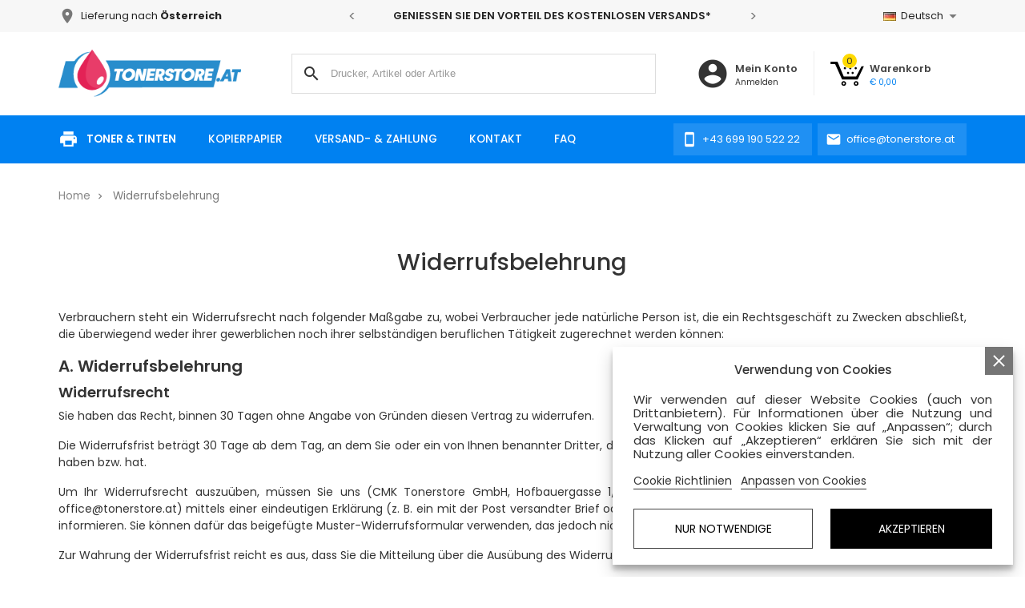

--- FILE ---
content_type: text/html; charset=utf-8
request_url: https://www.tonerstore.at/de/content/7-widerrufsbelehrung
body_size: 16380
content:
<!doctype html>
<html lang="de-DE">

  <head>
    
      
  <meta charset="utf-8">


  <meta http-equiv="x-ua-compatible" content="ie=edge">



  <title>

        
      Widerrufsbelehrung | Tonerstore.at
  </title>
  
      
    <script id='lgcookieslaw_script_gtm'>
        window.dataLayer = window.dataLayer || [];
        function gtag(){
            dataLayer.push(arguments);
        }

        gtag('consent', 'default', {
            'ad_storage': 'denied',
            'ad_user_data': 'denied',
            'ad_personalization': 'denied',
            'analytics_storage': 'denied',
            'personalization_storage': 'granted',
            'security_storage': 'granted'
        });
    </script>

  
    <script id='lgcookieslaw_script_ms'>
        window.uetq = window.uetq || [];

        window.uetq.push('consent', 'default', {
            'ad_storage': 'denied',
        });
    </script>
<script data-keepinline="true">
    var cdcGtmApi = '//www.tonerstore.at/de/module/cdc_googletagmanager/async';
    var ajaxShippingEvent = 1;
    var ajaxPaymentEvent = 1;

/* datalayer */
dataLayer = window.dataLayer || [];
    let cdcDatalayer = {"event":"cms","pageCategory":"cms","ecommerce":{"currency":"EUR"},"userLogged":0,"userId":"guest_326931"};
    dataLayer.push(cdcDatalayer);

/* call to GTM Tag */
(function(w,d,s,l,i){w[l]=w[l]||[];w[l].push({'gtm.start':
new Date().getTime(),event:'gtm.js'});var f=d.getElementsByTagName(s)[0],
j=d.createElement(s),dl=l!='dataLayer'?'&l='+l:'';j.async=true;j.src=
'https://www.googletagmanager.com/gtm.js?id='+i+dl;f.parentNode.insertBefore(j,f);
})(window,document,'script','dataLayer','GTM-N9TBJRN');

/* async call to avoid cache system for dynamic data */
dataLayer.push({
  'event': 'datalayer_ready'
});
</script>
  
  <meta name="description" content="Widerrufsbelehrung">
  <meta name="keywords" content="Widerrufsrecht">
        <link rel="canonical" href="https://www.tonerstore.at/de/content/7-widerrufsbelehrung">
    
          <link rel="alternate" href="https://www.tonerstore.at/de/content/7-widerrufsbelehrung" hreflang="de">
          <link rel="alternate" href="https://www.tonerstore.at/en/content/7-cancellation-policy" hreflang="en-US">
      
  
  
    <script type="application/ld+json">
  {
    "@context": "https://schema.org",
    "@type": "Organization",
    "name" : "CMK Tonerstore GmbH",
    "url" : "https://www.tonerstore.at/de/"
         ,"logo": {
        "@type": "ImageObject",
        "url":"https://www.tonerstore.at/img/logo-17216947951.jpg"
      }
      }
</script>

<script type="application/ld+json">
  {
    "@context": "https://schema.org",
    "@type": "WebPage",
    "isPartOf": {
      "@type": "WebSite",
      "url":  "https://www.tonerstore.at/de/",
      "name": "CMK Tonerstore GmbH"
    },
    "name": "Widerrufsbelehrung",
    "url":  "https://www.tonerstore.at/de/content/7-widerrufsbelehrung"
  }
</script>


  <script type="application/ld+json">
    {
      "@context": "https://schema.org",
      "@type": "BreadcrumbList",
      "itemListElement": [
                  {
            "@type": "ListItem",
            "position": 1,
            "name": "Home",
            "item": "https://www.tonerstore.at/de/"
          },                  {
            "@type": "ListItem",
            "position": 2,
            "name": "Widerrufsbelehrung",
            "item": "https://www.tonerstore.at/de/content/7-widerrufsbelehrung"
          }              ]
    }
  </script>
  
  
  
  
  
    
  

  
    <meta property="og:title" content="Widerrufsbelehrung" />
    <meta property="og:description" content="Widerrufsbelehrung" />
    <meta property="og:url" content="https://www.tonerstore.at/de/content/7-widerrufsbelehrung" />
    <meta property="og:site_name" content="CMK Tonerstore GmbH" />
    <meta property="og:type" content="website" />    



  <meta name="viewport" content="width=device-width, initial-scale=1">



  <link rel="icon" type="image/vnd.microsoft.icon" href="https://www.tonerstore.at/img/favicon.ico?1721694795">
  <link rel="shortcut icon" type="image/x-icon" href="https://www.tonerstore.at/img/favicon.ico?1721694795">



    <link rel="stylesheet" href="https://www.tonerstore.at/themes/tns/assets/cache/theme-7b61f1930.css" type="text/css" media="all">




  

  <script type="text/javascript">
        var blocksearch_type = "top";
        var closeResultsLabel = "Schlie\u00dfen";
        var controller = "cms";
        var prestashop = {"cart":{"products":[],"totals":{"total":{"type":"total","label":"Gesamt","amount":0,"value":"\u20ac\u00a00,00"},"total_including_tax":{"type":"total","label":"Gesamt (inkl. MwSt.)","amount":0,"value":"\u20ac\u00a00,00"},"total_excluding_tax":{"type":"total","label":"Gesamtpreis o. MwSt.","amount":0,"value":"\u20ac\u00a00,00"}},"subtotals":{"products":{"type":"products","label":"Zwischensumme","amount":0,"value":"\u20ac\u00a00,00"},"discounts":null,"shipping":{"type":"shipping","label":"Versand","amount":0,"value":""},"tax":{"type":"tax","label":"enthaltene MwSt.","amount":0,"value":"\u20ac\u00a00,00"}},"products_count":0,"summary_string":"0 Artikel","vouchers":{"allowed":1,"added":[]},"discounts":[],"minimalPurchase":0,"minimalPurchaseRequired":""},"currency":{"id":1,"name":"Euro","iso_code":"EUR","iso_code_num":"978","sign":"\u20ac"},"customer":{"lastname":null,"firstname":null,"email":null,"birthday":null,"newsletter":null,"newsletter_date_add":null,"optin":null,"website":null,"company":null,"siret":null,"ape":null,"is_logged":false,"gender":{"type":null,"name":null},"addresses":[]},"country":{"id_zone":"1","id_currency":"1","call_prefix":"43","iso_code":"AT","active":"1","contains_states":"0","need_identification_number":"0","need_zip_code":"1","zip_code_format":"NNNN","display_tax_label":"1","name":"\u00d6sterreich","id":2},"language":{"name":"Deutsch (German)","iso_code":"de","locale":"de-DE","language_code":"de","active":"1","is_rtl":"0","date_format_lite":"d.m.Y","date_format_full":"d.m.Y H:i:s","id":1},"page":{"title":"","canonical":"https:\/\/www.tonerstore.at\/de\/content\/7-widerrufsbelehrung","meta":{"title":"Widerrufsbelehrung","description":"Widerrufsbelehrung","keywords":"Widerrufsrecht","robots":"index"},"page_name":"cms","body_classes":{"lang-de":true,"lang-rtl":false,"country-AT":true,"currency-EUR":true,"layout-full-width":true,"page-cms":true,"tax-display-enabled":true,"page-customer-account":false,"cms-id-7":true},"admin_notifications":[],"password-policy":{"feedbacks":{"0":"Sehr schwach","1":"Schwach","2":"Durchschnitt","3":"Stark","4":"Sehr stark","Straight rows of keys are easy to guess":"Nebeneinander liegende Tastenreihen sind leicht zu erraten","Short keyboard patterns are easy to guess":"Kurze Tastatur-Muster sind leicht zu erraten","Use a longer keyboard pattern with more turns":"Verwenden Sie ein l\u00e4ngeres Tastatur-Muster mit mehr Zuf\u00e4llen","Repeats like \"aaa\" are easy to guess":"Wiederholungen wie \u201eaaa\u201c sind leicht zu erraten","Repeats like \"abcabcabc\" are only slightly harder to guess than \"abc\"":"Wiederholungen wie \u201eabcabcabc\u201c sind nur etwas schwerer zu erraten als \u201eabc\u201c","Sequences like abc or 6543 are easy to guess":"Zeichenfolgen wie \u201eabc\u201c oder \u201e6543\u201c sind leicht zu erraten.","Recent years are easy to guess":"Aktuelle Jahre sind leicht zu erraten","Dates are often easy to guess":"Datumsangaben sind oft leicht zu erraten","This is a top-10 common password":"Dies ist ein g\u00e4ngiges Top-10-Passwort","This is a top-100 common password":"Dies ist ein g\u00e4ngiges Top-100-Passwort","This is a very common password":"Dies ist ein sehr g\u00e4ngiges Passwort","This is similar to a commonly used password":"Dies \u00e4hnelt einem g\u00e4ngigen Passwort","A word by itself is easy to guess":"Ein einzelnes Wort ist leicht zu erraten","Names and surnames by themselves are easy to guess":"Vor- und Nachnamen sind leicht zu erraten","Common names and surnames are easy to guess":"G\u00e4ngige Vor- und Nachnamen sind leicht zu erraten","Use a few words, avoid common phrases":"Verwenden Sie mehrere W\u00f6rter, vermeiden Sie g\u00e4ngige Ausdr\u00fccke.","No need for symbols, digits, or uppercase letters":"Symbole, Ziffern oder Gro\u00dfbuchstaben sind nicht notwendig","Avoid repeated words and characters":"Vermeiden Sie Wort- und Zeichenwiederholungen","Avoid sequences":"Vermeiden Sie Sequenzen","Avoid recent years":"Vermeiden Sie aktuelle Jahreszahlen","Avoid years that are associated with you":"Vermeiden Sie Jahreszahlen, die mit Ihnen in Verbindung gebracht werden k\u00f6nnen","Avoid dates and years that are associated with you":"Vermeiden Sie Datums- und Jahresangaben, die mit Ihnen in Verbindung gebracht werden k\u00f6nnen","Capitalization doesn't help very much":"Gro\u00dfschreibung ist nicht sehr hilfreich","All-uppercase is almost as easy to guess as all-lowercase":"Gro\u00dfschreibung ist fast genau so leicht zu erraten wie Kleinschreibung","Reversed words aren't much harder to guess":"Umgekehrte W\u00f6rter sind nicht viel schwerer zu erraten","Predictable substitutions like '@' instead of 'a' don't help very much":"H\u00e4ufig verwendete Ersetzungen wie \u201e@\u201c anstelle von \u201ea\u201c sind nicht sehr zweckdienlich.","Add another word or two. Uncommon words are better.":"Erg\u00e4nzen Sie ein oder zwei W\u00f6rter. Selten gebrauchte W\u00f6rter sind besser."}}},"shop":{"name":"CMK Tonerstore GmbH","logo":"https:\/\/www.tonerstore.at\/img\/logo-17216947951.jpg","stores_icon":"https:\/\/www.tonerstore.at\/img\/logo_stores.png","favicon":"https:\/\/www.tonerstore.at\/img\/favicon.ico"},"core_js_public_path":"\/themes\/","urls":{"base_url":"https:\/\/www.tonerstore.at\/","current_url":"https:\/\/www.tonerstore.at\/de\/content\/7-widerrufsbelehrung","shop_domain_url":"https:\/\/www.tonerstore.at","img_ps_url":"https:\/\/www.tonerstore.at\/img\/","img_cat_url":"https:\/\/www.tonerstore.at\/img\/c\/","img_lang_url":"https:\/\/www.tonerstore.at\/img\/l\/","img_prod_url":"https:\/\/www.tonerstore.at\/img\/p\/","img_manu_url":"https:\/\/www.tonerstore.at\/img\/m\/","img_sup_url":"https:\/\/www.tonerstore.at\/img\/su\/","img_ship_url":"https:\/\/www.tonerstore.at\/img\/s\/","img_store_url":"https:\/\/www.tonerstore.at\/img\/st\/","img_col_url":"https:\/\/www.tonerstore.at\/img\/co\/","img_url":"https:\/\/www.tonerstore.at\/themes\/tns\/assets\/img\/","css_url":"https:\/\/www.tonerstore.at\/themes\/tns\/assets\/css\/","js_url":"https:\/\/www.tonerstore.at\/themes\/tns\/assets\/js\/","pic_url":"https:\/\/www.tonerstore.at\/upload\/","theme_assets":"https:\/\/www.tonerstore.at\/themes\/tns\/assets\/","theme_dir":"https:\/\/www.tonerstore.at\/themes\/tns\/","pages":{"address":"https:\/\/www.tonerstore.at\/de\/adresse","addresses":"https:\/\/www.tonerstore.at\/de\/adressen","authentication":"https:\/\/www.tonerstore.at\/de\/anmeldung","manufacturer":"https:\/\/www.tonerstore.at\/de\/hersteller","cart":"https:\/\/www.tonerstore.at\/de\/warenkorb","category":"https:\/\/www.tonerstore.at\/de\/index.php?controller=category","cms":"https:\/\/www.tonerstore.at\/de\/index.php?controller=cms","contact":"https:\/\/www.tonerstore.at\/de\/kontakt","discount":"https:\/\/www.tonerstore.at\/de\/Rabatt","guest_tracking":"https:\/\/www.tonerstore.at\/de\/auftragsverfolgung-gast","history":"https:\/\/www.tonerstore.at\/de\/bestellungsverlauf","identity":"https:\/\/www.tonerstore.at\/de\/kennung","index":"https:\/\/www.tonerstore.at\/de\/","my_account":"https:\/\/www.tonerstore.at\/de\/mein-Konto","order_confirmation":"https:\/\/www.tonerstore.at\/de\/bestellbestatigung","order_detail":"https:\/\/www.tonerstore.at\/de\/index.php?controller=order-detail","order_follow":"https:\/\/www.tonerstore.at\/de\/bestellungsverfolgung","order":"https:\/\/www.tonerstore.at\/de\/bestellung","order_return":"https:\/\/www.tonerstore.at\/de\/index.php?controller=order-return","order_slip":"https:\/\/www.tonerstore.at\/de\/bestellschein","pagenotfound":"https:\/\/www.tonerstore.at\/de\/seite-nicht-gefunden","password":"https:\/\/www.tonerstore.at\/de\/kennwort-wiederherstellung","pdf_invoice":"https:\/\/www.tonerstore.at\/de\/index.php?controller=pdf-invoice","pdf_order_return":"https:\/\/www.tonerstore.at\/de\/index.php?controller=pdf-order-return","pdf_order_slip":"https:\/\/www.tonerstore.at\/de\/index.php?controller=pdf-order-slip","prices_drop":"https:\/\/www.tonerstore.at\/de\/angebote","product":"https:\/\/www.tonerstore.at\/de\/index.php?controller=product","registration":"https:\/\/www.tonerstore.at\/de\/index.php?controller=registration","search":"https:\/\/www.tonerstore.at\/de\/suche","sitemap":"https:\/\/www.tonerstore.at\/de\/Sitemap","stores":"https:\/\/www.tonerstore.at\/de\/shops","supplier":"https:\/\/www.tonerstore.at\/de\/zulieferer","new_products":"https:\/\/www.tonerstore.at\/de\/neue-Produkte","brands":"https:\/\/www.tonerstore.at\/de\/hersteller","register":"https:\/\/www.tonerstore.at\/de\/index.php?controller=registration","order_login":"https:\/\/www.tonerstore.at\/de\/bestellung?login=1"},"alternative_langs":{"de":"https:\/\/www.tonerstore.at\/de\/content\/7-widerrufsbelehrung","en-US":"https:\/\/www.tonerstore.at\/en\/content\/7-cancellation-policy"},"actions":{"logout":"https:\/\/www.tonerstore.at\/de\/?mylogout="},"no_picture_image":{"bySize":{"search_top_default":{"url":"https:\/\/www.tonerstore.at\/img\/p\/de-default-search_top_default.jpg","width":55,"height":55},"extra_small":{"url":"https:\/\/www.tonerstore.at\/img\/p\/de-default-extra_small.jpg","width":60,"height":60},"small_default":{"url":"https:\/\/www.tonerstore.at\/img\/p\/de-default-small_default.jpg","width":98,"height":98},"cart_default":{"url":"https:\/\/www.tonerstore.at\/img\/p\/de-default-cart_default.jpg","width":110,"height":110},"search_default":{"url":"https:\/\/www.tonerstore.at\/img\/p\/de-default-search_default.jpg","width":160,"height":160},"home_default":{"url":"https:\/\/www.tonerstore.at\/img\/p\/de-default-home_default.jpg","width":210,"height":210},"medium_default":{"url":"https:\/\/www.tonerstore.at\/img\/p\/de-default-medium_default.jpg","width":452,"height":452},"large_default":{"url":"https:\/\/www.tonerstore.at\/img\/p\/de-default-large_default.jpg","width":800,"height":800}},"small":{"url":"https:\/\/www.tonerstore.at\/img\/p\/de-default-search_top_default.jpg","width":55,"height":55},"medium":{"url":"https:\/\/www.tonerstore.at\/img\/p\/de-default-search_default.jpg","width":160,"height":160},"large":{"url":"https:\/\/www.tonerstore.at\/img\/p\/de-default-large_default.jpg","width":800,"height":800},"legend":""}},"configuration":{"display_taxes_label":true,"display_prices_tax_incl":true,"is_catalog":false,"show_prices":true,"opt_in":{"partner":false},"quantity_discount":{"type":"price","label":"St\u00fcckpreis"},"voucher_enabled":1,"return_enabled":0},"field_required":[],"breadcrumb":{"links":[{"title":"Home","url":"https:\/\/www.tonerstore.at\/de\/"},{"title":"Widerrufsbelehrung","url":"https:\/\/www.tonerstore.at\/de\/content\/7-widerrufsbelehrung"}],"count":2},"link":{"protocol_link":"https:\/\/","protocol_content":"https:\/\/"},"time":1769704014,"static_token":"8bff0b1215aa50d3cd2daab452d76ca2","token":"f70b87a22586fa6523a02c465fd4ad8a","debug":false};
        var psemailsubscription_subscription = "https:\/\/www.tonerstore.at\/de\/module\/ps_emailsubscription\/subscription";
        var psr_icon_color = "#0081F1";
        var search_url = "https:\/\/www.tonerstore.at\/de\/suche";
        var ssa_autocomplete_url = "https:\/\/www.tonerstore.at\/de\/module\/savvysearch\/autocomplete";
        var ssa_currency_blank = 1;
        var ssa_currency_format = null;
        var ssa_currency_sign = "\u20ac";
        var ssa_minchars = 2;
        var trustedshopseasyintegration_css = "https:\/\/www.tonerstore.at\/modules\/trustedshopseasyintegration\/views\/css\/front\/front.2.0.2.css";
      </script>



  <script type="text/javascript">
    var lgcookieslaw_consent_mode = 1;
    var lgcookieslaw_ms_consent_mode = 1;
    var lgcookieslaw_banner_url_ajax_controller = "https://www.tonerstore.at/de/module/lgcookieslaw/ajax";     var lgcookieslaw_cookie_values = null;     var lgcookieslaw_saved_preferences = 0;
    var lgcookieslaw_ajax_calls_token = "dfb7a864b601118596ef304c4a32ee4c";
    var lgcookieslaw_reload = 0;
    var lgcookieslaw_block_navigation = 0;
    var lgcookieslaw_banner_position = 3;
    var lgcookieslaw_show_fixed_button = 0;
    var lgcookieslaw_save_user_consent = 1;
    var lgcookieslaw_reject_cookies_when_closing_banner = 0;
    var lgcookieslaw_id_banner = "6871a6ea83a3b";
</script>

<style></style><script type="text/javascript">var ssa_autocomplete_template ="<# var prop = item['prop'] || {}; #><# if (item.bid==='word') { #><# if (item.type==='header') { #><#= item.label #><# if ('total' in prop) { #><span> (<#= prop.total #>)<\/span><# } #><# } #><# if (item.type==='item') { #><a class='ssa-item-highlight' <# if (item.link) { #>href=\"<#= item.link #>\"<# } #>><#= item.label #><\/a><# } #><# if (item.type==='total') { #><# if ('total' in prop) { #><div class='ssa-total-found'><# if (item.link) { #><a href=\"<#= item.link #>\"><# } #><span><#= item.label #> <#= prop.total #><\/span><# if (item.link) { #><\/a><# } #><\/div><# } #><# } #><# } #><# if (item.bid==='cms') { #><# if (item.type==='header') { #><#= item.label #><# if ('total' in prop) { #><span> (<#= prop.total #>)<\/span><# } #><# } #><# if (item.type==='item') { #><a class='ssa-item-highlight' <# if (item.link) { #>href=\"<#= item.link #>\"<# } #>><#= item.label #><\/a><# } #><# if (item.type==='total') { #><# if ('total' in prop) { #><div class='ssa-total-found'><# if (item.link) { #><a href=\"<#= item.link #>\"><# } #><span><#= item.label #> <#= prop.total #><\/span><# if (item.link) { #><\/a><# } #><\/div><# } #><# } #><# } #><#  if (item.bid==='namemf') { #><# if (item.type==='header') { #><#= item.label #><# if ('total' in prop) { #><span> (<#= prop.total #>)<\/span><# } #><# } #><# if (item.type==='item') { #><a class='ssa-item-highlight' <# if (item.link) { #>href=\"<#= item.link #>\"<# } #> ><#= item.label #><\/a><# if (prop.label_nmf)  { #><# if (prop.link_nmf)  { #><a href=\"<#= prop.link_nmf #>\"> (<#= prop.label_nmf #>)<\/a><# } else { #><span > (<#= prop.label_nmf #>)<\/span><# } #><# } #><# } #><# if (item.type==='total') { #><# if ('total' in prop) { #><div class='ssa-total-found'><# if (item.link) { #><a href=\"<#= item.link #>\"><# } #><span><#= item.label #> <#= prop.total #><\/span><# if (item.link) { #><\/a><# } #><\/div><# } #><# } #><# } #><#  if (item.bid==='mfr') { #><# if (item.type==='header') { #><#= item.label #><# if ('total' in prop) { #><span> (<#= prop.total #>)<\/span><# } #><# } #><# if (item.type==='item') { #><a class='ssa-item-highlight' <# if (item.link) { #>href=\"<#= item.link #>\"<# } #> ><#= item.label #> <# if (item.prod_qty)  { #> (<#= item.prod_qty #>) <# } #><\/a><# if (prop.label_mfr)  { #><# if (prop.link_mfr)  { #><a href=\"<#= prop.link_mfr #>\"> (<#= prop.label_mfr #>)<\/a><# } else { #><span > (<#= prop.label_mfr #>)<\/span><# } #><# } #><# } #><# if (item.type==='total') { #><# if ('total' in prop) { #><div class='ssa-total-found'><# if (item.link) { #><a href=\"<#= item.link #>\"><# } #><span><#= item.label #> <#= prop.total #><\/span><# if (item.link) { #><\/a><# } #><\/div><# } #><# } #><# } #><#  if (item.bid==='namecat') { #><# if (item.type==='header') { #><#= item.label #><# if ('total' in prop) { #><span> (<#= prop.total #>)<\/span><# } #><# } #><# if (item.type==='item') { #><# if (prop.cat_full)  { #><# for (var i=0; i<prop.cat_full.length; i++) { #><# if (prop.cat_full[i].link_pcat)  { #><a class='ssa-item-highlight' href=\"<#= prop.cat_full[i].link_pcat #>\"> <#= prop.cat_full[i].label_pcat #><# if (prop.cat_full.length > (i+1)) { #> \/ <# } #><\/a><# } else { #><span class='ssa-item-highlight'> <#= prop.cat_full[i].label_pcat #><# if (prop.cat_full.length > (i+1)) { #> \/ <# } #><\/span><# } #><# } #><# } else { #><a class='ssa-item-highlight' <# if (item.link) { #>href=\"<#= item.link #>\"<# } #> ><#= item.label #><\/a><# if (prop.label_mcat)  { #><# if (prop.link_mcat)  { #><a href=\"<#= prop.link_mcat #>\"> (<#= prop.label_mcat #>)<\/a><# } else { #><span > (<#= prop.label_mcat #>)<\/span><# } #><# } #><# } #><# } #><# if (item.type==='total') { #><# if ('total' in prop) { #><div class='ssa-total-found'><# if (item.link) { #><a href=\"<#= item.link #>\"><# } #><span><#= item.label #> <#= prop.total #><\/span><# if (item.link) { #><\/a><# } #><\/div><# } #><# } #><# } #><#  if (item.bid==='cat') { #><# if (item.type==='header') { #><#= item.label #><# if ('total' in prop) { #><span> (<#= prop.total #>)<\/span><# } #><# } #><# if (item.type==='item') { #><a class='ssa-item-highlight' <# if (item.link) { #>href=\"<#= item.link #>\"<# } #> ><#= item.label #><\/a><# if (prop.label_mcat)  { #><# if (prop.link_mcat)  { #><a href=\"<#= prop.link_mcat #>\"> (<#= prop.label_mcat #>)<\/a><# } else { #><span > (<#= prop.label_mcat #>)<\/span><# } #><# } #><# } #><# if (item.type==='total') { #><# if ('total' in prop) { #><div class='ssa-total-found'><# if (item.link) { #><a href=\"<#= item.link #>\"><# } #><span><#= item.label #> <#= prop.total #><\/span><# if (item.link) { #><\/a><# } #><\/div><# } #><# } #><# } #><# if (item.bid==='prodsimp') { #><# if (item.type==='header') { #><#= item.label #><# if ('total' in prop) { #><span> (<#= prop.total #>)<\/span><# } #><# } #><# if (item.type==='item') { #><a class='ssa-item-highlight' <# if (item.link) { #>href=\"<#= item.link #>\"<# } #> ><#= item.label #><\/a><# if (prop.label_cat)  { #><# if (prop.link_cat)  { #><a href=\"<#= prop.link_cat #>\"> (<#= prop.label_cat #>)<\/a><# } else { #><span> (<#= prop.label_cat #>)<\/span><# } #><# } #><# } #><# if (item.type==='total') { #><# if ('total' in prop) { #><div class='ssa-total-found'><# if (item.link) { #><a href=\"<#= item.link #>\"><# } #><span><#= item.label #> <#= prop.total #><\/span><# if (item.link) { #><\/a><# } #><\/div><# } #><# } #><# } #><# if (item.bid==='prod') { #><# if (item.type==='groupcat') { #><a class='ssa-item-highlight' <# if (item.link) { #>href=\"<#= item.link #>\"<# } #> ><#= item.label #><# if (prop.label_mcat) { #><span class='ssa-item-button' <# if (prop.link_mcat) { #>data-link=\"<#= prop.link_mcat #>\"<# } #>> (<#= prop.label_mcat #>)<\/span><# } #><\/a><# } #><# if (item.type==='header') { #><#= item.label #><# if ('total' in prop) { #><span> (<#= prop.total #>)<\/span><# } #><# } #><# if (item.type==='item') { #><# if (item.link) { #><a class='ssa-autocomplete-product-link' href=\"<#= item.link #>\"><\/a><div class='ssa-autocomplete-product' href=\"<#= item.link #>\"><div class='ssa-table'><div class='ssa-table-row'><# if (prop.image_link) { #><div class='ssa-image ssa-table-cell'><div><img src=\"<#= prop.image_link #>\" \/><\/div><\/div><# } #><div class='ssa-content ssa-table-cell'><# if ('rating' in prop) { #><div class='ssa-rating clearfix'><# for (var i=0; i<5; i++) { #><# if (prop.rating <= i) { #><div class='star'><\/div><# } else { #><div class='star star_on'><\/div><# } #><# } #><\/div><# } #><# if (prop.title) { #><div class='ssa-name'><#= prop.title #><\/div><# } #><# if (prop.label_cat) { #><div class='ssa-product-categories'><a <# if (prop.link_cat) { #>href=\"<#= prop.link_cat #>\"<# } #> ><#= prop.label_cat #><\/a><# if (prop.label_mcat)  { #><# if (prop.link_mcat)  { #><a href=\"<#= prop.link_mcat #>\"> (<#= prop.label_mcat #>)<\/a><# } else { #><span > (<#= prop.label_mcat #>)<\/span><# } #><# } #><\/div><# } #><#  if (prop.reference) { #><div class='ssa-reference'><#= prop.reference #><\/div><# } #><#  if (prop.desc) { #><div class='ssa-description'><#= prop.desc #><\/div><# } #><#  if ( window.ssa_has_addcart && !prop.hide_add_cart ) { #><#  if ( prop.cart_qty ) { #><div class='ssa-add-cart ssa-item-button' title=\"In den Warenkorb\" data-id_product=\"<#= prop.id_product #>\" data-minimal_quantity=\"<#= prop.cart_min_qty #>\"><i class='icon-shopping-cart'><\/i><i class='material-icons shopping-cart'>shopping_cart<\/i><\/div><# } else { #><div class='ssa-cart-out-of-stock unvisible'><span>Nicht lagernd<\/span><\/div><# } #><# } #><#  if (prop.price) { #><#  var new_price = prop.price;var old_price = prop.old_price || new_price;var reduction = parseInt(prop.reduction, 10) || 0;var has_reduction=(reduction > 0 && new_price < old_price );var formatted_reduction = !has_reduction ? '' : reduction +'%';#><div class='ssa-price-block'><div class='ssa-new-price'><#= new_price #><\/div><#  if (has_reduction) { #><div class='ssa-old-price'><#= old_price #><\/div><div class='ssa-reduce-percent-price'><#= formatted_reduction #><\/div><# } #><\/div><# } #><div class='ssa-qty-block'><#  if ( 'qty' in prop ) { #><div class='ssa-qty'>Menge: <#= prop.qty #><\/div><# } #><#  if ( 'min_qty' in prop ) { #><div class='ssa-min-qty'>Mindestmenge: <#= prop.min_qty #><\/div><# } #><\/div><\/div><\/div><\/div><\/div><# } #><# } #><# if (item.type==='total') { #><# if ('total' in prop) { #><div class='ssa-total-found'><# if (item.link) { #><a href=\"<#= item.link #>\"><# } #><span><#= item.label #> <#= prop.total #><\/span><# if (item.link) { #><\/a><# } #><\/div><# } #><# } #><# } #><# if (item.bid === 'notfound') { #><# if (item.type==='item') { #><# if (item.link) { #><div class='ssa-notfound'><a href=\"<#= item.link #>\"><span><#= item.label #><\/span><\/a><\/div><# } else { #><a><span><#= item.label #><\/span><\/a><# } #><# } #><# } #>";</script>




<link rel="preload" src="https://www.tonerstore.at/themes/tns/assets/img//slideshow/tonerstore-toner-tinten-bg.webp" />
<link rel="alternate" href="https://www.tonerstore.at/de/" hreflang="de">
<link rel="alternate" href="https://www.tonerstore.at/en/" hreflang="en">
<link rel="alternate" href="https://www.tonerstore.es/" hreflang="es-ES">
<link rel="alternate" href="https://www.tonerstore24.fr/" hreflang="fr-FR">
<link rel="alternate" href="https://www.tonerstore24.it/" hreflang="it-IT">
<link rel="alternate" href="https://www.tonerstore.at/" hreflang="x-default">

    
  </head>

  <body id="cms" class="lang-de country-at currency-eur layout-full-width page-cms tax-display-enabled cms-id-7">

    
      <!-- Google Tag Manager (noscript) -->
<noscript><iframe src="https://www.googletagmanager.com/ns.html?id=GTM-N9TBJRN"
height="0" width="0" style="display:none;visibility:hidden"></iframe></noscript>
<!-- End Google Tag Manager (noscript) -->

    

    <main id="main">
      
              

      <header id="header">
        
          	
  

  <nav class="header-nav">
    <div class="container">
      <div class="row">
        <div class="hidden-sm-down col-md-12">
            <ul class="trust-elements">
              <li>     <a class="ets_click_show" href="javascript:void(0)">
        <i class="material-icons" >location_on</i>
        <span class="text_content">Lieferung nach <b>Österreich</b></span>
    </a>
</li>
<li>
  <div id="txt-carousel-container">
    <div class="txt-carousel-arrow txt-carousel-left">&lt;</div>
    <div class="txt-carousel-track">
      <div class="txt-carousel-item">
        <a href="//www.tonerstore.at/de/content/11-versand-zahlung">Genießen Sie den Vorteil des kostenlosen Versands*</a>
      </div>
      <div class="txt-carousel-item">
        <a href="//www.tonerstore.at/de/content/10-retoure-reklamation">Kostenlose Rücksendung innerhalb von 30 Tagen*</a>
      </div>
      <div class="txt-carousel-item">
        Seit über 20 Jahren für Sie da
      </div>
    </div>
    <div class="txt-carousel-arrow txt-carousel-right">&gt;</div>
  </div>
</li>

              <li class="hidden-sm-down"><div id="_desktop_language_selector">
  <div class="language-selector-wrapper">
    <span id="language-selector-label" class="hidden-md-up">Sprache:</span>
    <div class="language-selector dropdown js-dropdown">
      <button data-toggle="dropdown" class="hidden-sm-down btn-unstyle" aria-haspopup="true" aria-expand
      aria-label="Dropdown Sprachen">
        <span class="expand-more">  
        <img src="/img/l/1.jpg" alt="de" width="16" height="11" /> 
  Deutsch</span>
        <i class="material-icons expand-more">&#xE5C5;</i>
      </button>
      <ul class="dropdown-menu hidden-sm-down" aria-labelledby="language-selector-label">
                   <li  class="current" >
              <a href="https://www.tonerstore.at/de/content/7-widerrufsbelehrung" class="dropdown-item">
                   <img src="/img/l/1.jpg" alt="de" width="16" height="11" />
                   Deutsch
              </a>
  </li>
                   <li >
              <a href="https://www.tonerstore.at/en/content/7-cancellation-policy" class="dropdown-item">
                   <img src="/img/l/7.jpg" alt="en" width="16" height="11" />
                   English
              </a>
  </li>
              </ul>
      <select class="link hidden-md-up" aria-labelledby="language-selector-label">
                  <option value="https://www.tonerstore.at/de/content/7-widerrufsbelehrung" selected="selected" data-iso-code="de">
            Deutsch
          </option>
                  <option value="https://www.tonerstore.at/en/content/7-cancellation-policy" data-iso-code="en">
            English
          </option>
              </select>
    </div>
  </div>
</div>
</li>
            </ul>
          </div>
          </div>
        </div>
  
        <div class="hidden-md-up text-sm-center mobile">
          <div class="flex">
          <div id="nav-pull"><i class="material-icons d-inline">&#xE5D2;</i></div>
          <div class="top-logo" id="_mobile_logos">
            <a href="https://www.tonerstore.at/">
				<img class="logo img-responsive" src="https://www.tonerstore.at/img/logo-17216947951.jpg" width="170" height="43" alt="CMK Tonerstore GmbH">
			</a>
          </div>
          <div id="_mobile_cart"></div>
        </div>
        </div>
    </div>
  </nav>
  <div id="sideNav">
  <div id="mobile_top_menu_wrapper" class="row" style="display:none;">
  <div id="hmenu-toolbar">
	<a href="https://www.tonerstore.at/de/mein-Konto" class="action-link" id="hmenu-customer-name">
	<img src="https://www.tonerstore.at/themes/tns/assets/img/icons/user-icon.svg" height="20" width="20">
	</a>
	<a href="https://www.tonerstore.at/de/kontakt" class="action-link">
	<img src="https://www.tonerstore.at/themes/tns/assets/img/icons/mail-icon.svg" height="20" width="20">
	</a>
	<div class="close-icon action-link" style="background: white;" id="close-canvas-menu">
	<i class="material-icons dp48">close</i>
	</div>
</div>
	<div class="mobile-menu-container">
	<div class="mobile-menu-call-to-action">
		    <a href="https://www.tonerstore.at/de/toner-tinten-50300204">Tinte & Tonerfinder</a>
		</div>
	<div class="additional-menu-title">Nützliches</div>
    <div class="js-top-menu mobile" id="_mobile_top_menu"></div>
	
	<div class="additional-menu">
	<div class="additional-menu-title">Kundenkonto</div>
		<a href="https://www.tonerstore.at/de/mein-Konto">Anmelden</a>
		</div>
	</div>
    <div class="js-top-menu-bottom">
      <div id="_mobile_language_selector"><div id="_desktop_language_selector">
  <div class="language-selector-wrapper">
    <span id="language-selector-label" class="hidden-md-up">Sprache:</span>
    <div class="language-selector dropdown js-dropdown">
      <button data-toggle="dropdown" class="hidden-sm-down btn-unstyle" aria-haspopup="true" aria-expand
      aria-label="Dropdown Sprachen">
        <span class="expand-more">  
        <img src="/img/l/1.jpg" alt="de" width="16" height="11" /> 
  Deutsch</span>
        <i class="material-icons expand-more">&#xE5C5;</i>
      </button>
      <ul class="dropdown-menu hidden-sm-down" aria-labelledby="language-selector-label">
                   <li  class="current" >
              <a href="https://www.tonerstore.at/de/content/7-widerrufsbelehrung" class="dropdown-item">
                   <img src="/img/l/1.jpg" alt="de" width="16" height="11" />
                   Deutsch
              </a>
  </li>
                   <li >
              <a href="https://www.tonerstore.at/en/content/7-cancellation-policy" class="dropdown-item">
                   <img src="/img/l/7.jpg" alt="en" width="16" height="11" />
                   English
              </a>
  </li>
              </ul>
      <select class="link hidden-md-up" aria-labelledby="language-selector-label">
                  <option value="https://www.tonerstore.at/de/content/7-widerrufsbelehrung" selected="selected" data-iso-code="de">
            Deutsch
          </option>
                  <option value="https://www.tonerstore.at/en/content/7-cancellation-policy" data-iso-code="en">
            English
          </option>
              </select>
    </div>
  </div>
</div>
</div>
    </div>
  </div>
</div>



 <div class="header-top">
    <div class="container">
       <div class="row">
		<div class="hidden-sm-down col-md-3" id="_desktop_logo">
			<a href="https://www.tonerstore.at/">
			<img class="logo img-responsive"  src="https://www.tonerstore.at/img/logo-17216947951.jpg"  alt="CMK Tonerstore GmbH">
			</a>
		</div>

          <div class="col-lg-5 col-sm-12 col-md-7 search-box">
            
<div class='ssa-searchblock ssa-searchblock-displaySearch  clearfix'>
    <form method="get" action="https://www.tonerstore.at/de/suche">
        <input type="hidden" name="controller" value="search" />
        <input type="hidden" name="orderby" value="name" />
        <input type="hidden" name="orderway" value="desc" />

        
        <div class="ssa-nav-right">
            <button type="submit" name="ssa_submit" class='btn btn-default button-search ssa-button-search'><span class='material-icons search'>search</span></button>
        </div>
        <div class="ssa-nav-fill">
            <div class="ssa-nav-search-field">
                <input type="text" class='ssa-search-query ssa-search-query-input form-control'
                       name="search_query"
                       value=""
                       placeholder="Drucker, Artikel oder Artikelnummer suchen..." />
            </div>
        </div>
    </form>
</div>

          </div>
          <div class="col-sm-12 hidden-md-up nav-subnav-container">
                <a class="ets_click_show" href="javascript:void(0)">
        <i class="material-icons" >location_on</i>
        <span class="text_content">Lieferung nach <b>Österreich</b></span>
    </a>

          </div>
        <div class="col-lg-4 col-md-3 position-static hidden-sm-down" id="header-right">
          <div id="_desktop_user_info">
  <div class="user-info">
          <a
        href="https://www.tonerstore.at/de/mein-Konto"
        title="Anmelden zu Ihrem Kundenbereich"
        rel="nofollow"
      >
        <div class="block-left"><i class="material-icons">account_circle</i></div>
        <div class="block-right hidden-sm-down">
        <span class=" title">Mein Konto </span>
        <br /><span class="subTitle">Anmelden</span>
      </div>
      </a>
      </div>
  <div id="dropdown-login">
  <div class="headUser_login">
        <a class="btnLogin" href="https://www.tonerstore.at/de/mein-Konto"> Anmelden</a>
    <p class="headUser_loginLabel borderTop">Noch kein Konto?</p>
    <a href="https://www.tonerstore.at/de/index.php?controller=registration" class="headUser_btnReg"> Konto erstellen</a>
      </div>
</div>
</div>
<div id="_desktop_cart">
  <div class="blockcart cart-preview" data-refresh-url="//www.tonerstore.at/de/module/ps_shoppingcart/ajax">
  <div class="header">
        <div class="block-left">
          <img src="https://www.tonerstore.at/themes/tns/assets/img/icons/cart-dark.svg" width="42" height="30">
          <span class="cart-products-count">   0   </span>
    </div>
    <div class="block-right hidden-sm-down ">
      <span class="title">Warenkorb</span>
        <span class="cart-order-total subTitle ">
          € 0,00
              </span>
      </div>
</div>
</div>

</div>

        </div>
    </div>
  </div>
  </div>

  <div class="navBar hidden-sm-down">
    <div class="container">
        <div class="row">
      <div class="innerContainer col-md-12">
      

<div class="menu js-top-menu position-static hidden-sm-down" id="_desktop_top_menu">
    
                <ul class="top-menu" id="top-menu" data-depth="0">
                    <li class="category" id="category-50300204">
                          <a
                class="dropdown-item"
                href="https://www.tonerstore.at/de/toner-tinten-50300204" data-depth="0"
                              >

                                                                                            <span class="float-xs-right hidden-md-up">
                    <span data-target="#top_sub_menu_6582" data-toggle="collapse" class="navbar-toggler collapse-icons">
                      <i class="material-icons add">&#xE313;</i>
                      <i class="material-icons remove">&#xE316;</i>
                    </span>
                  </span>
                                    
                Toner &amp; Tinten

              </a>
                                            <div  class="popover sub-menu js-sub-menu collapse" id="top_sub_menu_6582">
                
                <ul class="top-menu"  data-depth="1">
                    <li class="category" id="category-20000229">
                          <a
                class="dropdown-item dropdown-submenu"
                href="https://www.tonerstore.at/de/brother-20000229" data-depth="1"
                              >

                                                                                          
                Brother

              </a>
                            </li>
                    <li class="category" id="category-20000264">
                          <a
                class="dropdown-item dropdown-submenu"
                href="https://www.tonerstore.at/de/canon-20000264" data-depth="1"
                              >

                                                                                          
                Canon

              </a>
                            </li>
                    <li class="category" id="category-20000593">
                          <a
                class="dropdown-item dropdown-submenu"
                href="https://www.tonerstore.at/de/epson-20000593" data-depth="1"
                              >

                                                                                          
                Epson

              </a>
                            </li>
                    <li class="category" id="category-20000886">
                          <a
                class="dropdown-item dropdown-submenu"
                href="https://www.tonerstore.at/de/lexmark-20000886" data-depth="1"
                              >

                                                                                          
                Lexmark

              </a>
                            </li>
                    <li class="category" id="category-20000984">
                          <a
                class="dropdown-item dropdown-submenu"
                href="https://www.tonerstore.at/de/kyocera-20000984" data-depth="1"
                              >

                                                                                          
                Kyocera

              </a>
                            </li>
                    <li class="category" id="category-20001214">
                          <a
                class="dropdown-item dropdown-submenu"
                href="https://www.tonerstore.at/de/ricoh-20001214" data-depth="1"
                              >

                                                                                          
                Ricoh

              </a>
                            </li>
                    <li class="category" id="category-20001240">
                          <a
                class="dropdown-item dropdown-submenu"
                href="https://www.tonerstore.at/de/samsung-20001240" data-depth="1"
                              >

                                                                                          
                Samsung

              </a>
                            </li>
                    <li class="category" id="category-50299997">
                          <a
                class="dropdown-item dropdown-submenu"
                href="https://www.tonerstore.at/de/keine-serie-50299997" data-depth="1"
                              >

                                                                                          
                Keine Serie

              </a>
                            </li>
                    <li class="category" id="category-20000499">
                          <a
                class="dropdown-item dropdown-submenu"
                href="https://www.tonerstore.at/de/dell-20000499" data-depth="1"
                              >

                                                                                          
                Dell

              </a>
                            </li>
                    <li class="category" id="category-20001074">
                          <a
                class="dropdown-item dropdown-submenu"
                href="https://www.tonerstore.at/de/oki-20001074" data-depth="1"
                              >

                                                                                          
                OKI

              </a>
                            </li>
                    <li class="category" id="category-20000728">
                          <a
                class="dropdown-item dropdown-submenu"
                href="https://www.tonerstore.at/de/hp-20000728" data-depth="1"
                              >

                                                                                          
                HP

              </a>
                            </li>
                    <li class="category" id="category-50300438">
                          <a
                class="dropdown-item dropdown-submenu"
                href="https://www.tonerstore.at/de/lenovo-50300438" data-depth="1"
                              >

                                                                                          
                Lenovo

              </a>
                            </li>
                    <li class="category" id="category-50300950">
                          <a
                class="dropdown-item dropdown-submenu"
                href="https://www.tonerstore.at/de/xerox-50300950" data-depth="1"
                              >

                                                                                          
                Xerox

              </a>
                            </li>
                    <li class="category" id="category-50300990">
                          <a
                class="dropdown-item dropdown-submenu"
                href="https://www.tonerstore.at/de/lanier-50300990" data-depth="1"
                              >

                                                                                          
                Lanier

              </a>
                            </li>
              </ul>
          
              </div>
                                        </li>
                    <li class="category" id="category-50300104">
                          <a
                class="dropdown-item"
                href="https://www.tonerstore.at/de/kopierpapier-50300104" data-depth="0"
                              >

                
                Kopierpapier

              </a>
                                                        </li>
                    <li class="cms-page" id="cms-page-11">
                          <a
                class="dropdown-item"
                href="https://www.tonerstore.at/de/content/11-versand-zahlung" data-depth="0"
                              >

                
                Versand- &amp; Zahlung

              </a>
                                                        </li>
                    <li class="link" id="lnk-kontakt">
                          <a
                class="dropdown-item"
                href="https://www.tonerstore.at/kontakt" data-depth="0"
                              >

                
                Kontakt

              </a>
                                                        </li>
                    <li class="link" id="lnk-faq">
                          <a
                class="dropdown-item"
                href="https://www.tonerstore.at/de/faq.html" data-depth="0"
                              >

                
                FAQ

              </a>
                                                        </li>
              </ul>
          
    <div class="clearfix"></div>
</div>

      <div class="pull-right contactUs hidden-md-down"
      <a href="/pages/contact-us" class="">
	          <li> <i class="material-icons">smartphone</i> +43 699 190 522 22</li>
		            <li class="hidden-lg-down"> <i class="material-icons">mail</i> office@tonerstore.at</li>
      </div>
    </div>
  </div>
</div>
</div>

        
      </header>

      
        
<aside id="notifications">
  <div class="notifications-container container">
    
    
    
      </div>
</aside>
      

      <section id="wrapper">
        
        <div class="container">
          
            <nav data-depth="2" class="breadcrumb">
  <ol>
    
              
          <li>
                          <a href="https://www.tonerstore.at/de/"><span>Home</span></a>
                      </li>
        
              
          <li>
                          <span>Widerrufsbelehrung</span>
                      </li>
        
          
  </ol>
</nav>
          

          

          
  <div id="content-wrapper" class="js-content-wrapper">
    
    

  <section id="main">

    
      
        <header class="page-header">
          <h1>
  Widerrufsbelehrung
</h1>
        </header>
      
    

    
  <section id="content" class="page-content page-cms page-cms-7">

    
      <p>Verbrauchern steht ein Widerrufsrecht nach folgender Maßgabe zu, wobei Verbraucher jede natürliche Person ist, die ein Rechtsgeschäft zu Zwecken abschließt, die überwiegend weder ihrer gewerblichen noch ihrer selbständigen beruflichen Tätigkeit zugerechnet werden können:</p>
<h2>A. Widerrufsbelehrung</h2>
<h3>Widerrufsrecht</h3>
<p>Sie haben das Recht, binnen 30 Tagen ohne Angabe von Gründen diesen Vertrag zu widerrufen.</p>
<p>Die Widerrufsfrist beträgt 30 Tage ab dem Tag, an dem Sie oder ein von Ihnen benannter Dritter, der nicht der Beförderer ist, die letzte Ware in Besitz genommen haben bzw. hat.</p>
<p>Um Ihr Widerrufsrecht auszuüben, müssen Sie uns (CMK Tonerstore GmbH, Hofbauergasse 1/1-2, 1120 Wien, Österreich, Tel.: +43 699 190 522 22, E-Mail: office@tonerstore.at) mittels einer eindeutigen Erklärung (z. B. ein mit der Post versandter Brief oder E-Mail) über Ihren Entschluss, diesen Vertrag zu widerrufen, informieren. Sie können dafür das beigefügte Muster-Widerrufsformular verwenden, das jedoch nicht vorgeschrieben ist.</p>
<p>Zur Wahrung der Widerrufsfrist reicht es aus, dass Sie die Mitteilung über die Ausübung des Widerrufsrechts vor Ablauf der Widerrufsfrist absenden.</p>
<h3>Folgen des Widerrufs</h3>
<p>Wenn Sie diesen Vertrag widerrufen, haben wir Ihnen alle Zahlungen, die wir von Ihnen erhalten haben, einschließlich der Lieferkosten (mit Ausnahme der zusätzlichen Kosten, die sich daraus ergeben, dass Sie eine andere Art der Lieferung als die von uns angebotene, günstigste Standardlieferung gewählt haben), unverzüglich und spätestens binnen vierzehn Tagen ab dem Tag zurückzuzahlen, an dem die Mitteilung über Ihren Widerruf dieses Vertrags bei uns eingegangen ist. Für diese Rückzahlung verwenden wir dasselbe Zahlungsmittel, das Sie bei der ursprünglichen Transaktion eingesetzt haben, es sei denn, mit Ihnen wurde ausdrücklich etwas anderes vereinbart; in keinem Fall werden Ihnen wegen dieser Rückzahlung Entgelte berechnet. Wir können die Rückzahlung verweigern, bis wir die Waren wieder zurückerhalten haben oder bis Sie den Nachweis erbracht haben, dass Sie die Waren zurückgesandt haben, je nachdem, welches der frühere Zeitpunkt ist.</p>
<p>Sie haben die Waren unverzüglich und in jedem Fall spätestens binnen vierzehn Tagen ab dem Tag, an dem Sie uns über den Widerruf dieses Vertrags unterrichten, an uns zurückzusenden oder zu übergeben. Die Frist ist gewahrt, wenn Sie die Waren vor Ablauf der Frist von vierzehn Tagen absenden.</p>
<p><strong>In folgenden Fällen bieten wir eine kostenlose Rücksendung innerhalb von 30 Tagen an:</strong><br /><br />Falscher Artikel wurde geliefert <br />Artikel funktioniert nicht oder ist defekt <br />Artikel wurde beschädigt geliefert <br /><br /><strong>Für Rücksendungen, die nicht den oben angegebenen Gründen zutreffen, tragen Sie unmittelbar die Kosten der Rücksendung der Waren an uns.</strong></p>
<p>Sie müssen für einen etwaigen Wertverlust der Waren nur aufkommen, wenn dieser Wertverlust auf einen zur Prüfung der Beschaffenheit, Eigenschaften und Funktionsweise der Waren nicht notwendigen Umgang mit ihnen zurückzuführen ist.</p>
<h3>Ausschluss bzw. vorzeitiges Erlöschen des Widerrufsrechts</h3>
<p>Das Widerrufsrecht erlischt vorzeitig bei Verträgen zur Lieferung von Waren, wenn diese nach der Lieferung auf Grund ihrer Beschaffenheit untrennbar mit anderen Gütern vermischt wurden.</p>
<h3>Allgemeine Hinweise</h3>
<p>1) Bitte vermeiden Sie Beschädigungen und Verunreinigungen der Ware. Senden Sie die Ware bitte in Originalverpackung mit sämtlichem Zubehör und mit allen Verpackungsbestandteilen an uns zurück. Verwenden Sie ggf. eine schützende Umverpackung. Wenn Sie die Originalverpackung nicht mehr besitzen, sorgen Sie bitte mit einer geeigneten Verpackung für einen ausreichenden Schutz vor Transportschäden.<br />2) Senden Sie die Ware bitte nicht unfrei an uns zurück.<br />3) Bitte beachten Sie, dass die vorgenannten Ziffern 1-2 nicht Voraussetzung für die wirksame Ausübung des Widerrufsrechts sind.</p>
<h2>B. Widerrufsformular</h2>
<p>Wenn Sie den Vertrag widerrufen wollen, dann füllen Sie bitte dieses Formular aus und senden es zurück.</p>
<p>An</p>
<p>CMK Tonerstore GmbH<br />Hofbauergasse 1/1-2<br />1120 Wien<br />Österreich<br />E-Mail: office@tonerstore.at</p>
<p>Hiermit widerrufe(n) ich/wir (*) den von mir/uns (*) abgeschlossenen Vertrag über den Kauf der folgenden Waren (*)/die Erbringung der folgenden Dienstleistung (*)</p>
<p>_______________________________________________________</p>
<p>_______________________________________________________</p>
<p>Bestellt am (*) ____________ / erhalten am (*) __________________</p>
<p>________________________________________________________<br />Name des/der Verbraucher(s)</p>
<p>________________________________________________________<br />Anschrift des/der Verbraucher(s)</p>
<p>________________________________________________________<br />Unterschrift des/der Verbraucher(s) (nur bei Mitteilung auf Papier)</p>
<p>_________________________<br />Datum</p>
<p>(*) Unzutreffendes streichen</p>
    

    
      
    

    
      
    

  </section>


    
      <footer class="page-footer">
        
          <!-- Footer content -->
        
      </footer>
    

  </section>


    
  </div>


          
        </div>
        
      </section>
        <footer id="footer" class="js-footer">
        
          
<div class="footer-top">
<div class="container">
  <div class="row">
    <div class="col-md-3 col-sm-12 flex-element">
    <img class="lozad" data-src="https://www.tonerstore.at/themes/tns/assets/img/icons/delivery-icon.svg" width="40" height="45">
    <noscript><img src="https://www.tonerstore.at/themes/tns/assets/img/icons/delivery-icon.svg" width="40" height="45"></noscript>
    <div class="flex-column"><span class="title">Kostenloser Versand</span>
    <span class="caption">Ab € 50 (Österreich & Deutschland) </span></div>
    </div>
    <div class="col-md-3 col-sm-12 flex-element">
    <img class="lozad" data-src="https://www.tonerstore.at/themes/tns/assets/img/icons/support-icon.svg" width="40" height="45">
    <noscript><img src="https://www.tonerstore.at/themes/tns/assets/img/icons/support-icon.svg" width="40" height="45"></noscript>
    <div class="flex-column">
    <span class="title">Wir sind für Sie da!</span>
			<span class="caption">
		<a href="tel:004369919052222">+43 699 190 522 22</a>
	</span>
    </div>
    </div>
    <div class="col-md-3 col-sm-12 flex-element">
    <img class="lozad" data-src="https://www.tonerstore.at/themes/tns/assets/img/icons/shield-icon.svg" width="40" height="45">
    <noscript> <img src="https://www.tonerstore.at/themes/tns/assets/img/icons/shield-icon.svg" width="40" height="45"></noscript>
    <div class="flex-column">
    <span class="title">Sicheres Einkaufserlebnis</span>
    <span class="caption">Ihre Sicherheit ist uns wichtig</span>
    </div>
    </div>
    <div class="col-md-3 col-sm-12 flex-element">
    <img class="lozad" data-src="https://www.tonerstore.at/themes/tns/assets/img/icons/saveMoney.svg" width="40" height="45">
    <noscript> <img src="https://www.tonerstore.at/themes/tns/assets/img/icons/saveMoney.svg" width="40" height="45"></noscript>
    <div class="flex-column"><span class="title">Günstigere Alternative</span>
    <span class="caption">Sparen Sie mit unseren Alternativ Produkten</span></div>
    </div>
  </div>
</div>
</div>

<div class="footer-container">

  <div class="container">
    <div class="row">
          <div class="col-md-3 col-sm-12 links wrapper">
      <p class="h3 hidden-sm-down">Kontakt</p>
      <div class="title clearfix hidden-md-up" data-target="#footer_sub_menu_123456" data-toggle="collapse" >
        <span class="h3">Kontakt</span>
        <span class="float-xs-right">
          <span class="navbar-toggler collapse-icons">
            <i class="material-icons add"></i>
            <i class="material-icons remove"></i>
          </span>
        </span>
      </div>
      <div id="footer_sub_menu_123456" class="payment-methods-block collapse" aria-expanded="false">
CMK Tonerstore GmbH <br />
Hofbauergasse 1/1b<br />
1120 Wien<br />
Österreich<br /> <br />
Tel.: +43 699 190 522 22 <br />
E-Mail: office@tonerstore.at

    </div>
  </div>
      
        <div class="col-md-3 links">
  <div class="row">
      <div class="col-md-12 wrapper">
      <p class="h3 hidden-sm-down">Informationen</p>
            <div class="title clearfix hidden-md-up" data-target="#footer_sub_menu_30441" data-toggle="collapse">
        <span class="h3">Informationen</span>
        <span class="float-xs-right">
          <span class="navbar-toggler collapse-icons">
            <i class="material-icons add">&#xE313;</i>
            <i class="material-icons remove">&#xE316;</i>
          </span>
        </span>
      </div>
      <ul id="footer_sub_menu_30441" class="collapse">
                  <li>
            <a
                id="link-cms-page-7-3"
                class="cms-page-link"
                href="https://www.tonerstore.at/de/content/7-widerrufsbelehrung"
                title="Widerrufsbelehrung"
                            >
              Widerrufsbelehrung
            </a>
          </li>
                  <li>
            <a
                id="link-cms-page-10-3"
                class="cms-page-link"
                href="https://www.tonerstore.at/de/content/10-retoure-reklamation"
                title="Retoure &amp; Reklamation"
                            >
              Retoure &amp; Reklamation
            </a>
          </li>
                  <li>
            <a
                id="link-cms-page-11-3"
                class="cms-page-link"
                href="https://www.tonerstore.at/de/content/11-versand-zahlung"
                title="Versand- &amp; Zahlungsinformationen"
                            >
              Versand- &amp; Zahlung
            </a>
          </li>
                  <li>
            <a
                id="link-cms-page-3-3"
                class="cms-page-link"
                href="https://www.tonerstore.at/de/content/3-allgemeine-nutzungsbedingungen"
                title="Unsere allgemeinen Nutzungsbedingungen"
                            >
              AGB &amp; Kundeninformationen
            </a>
          </li>
                  <li>
            <a
                id="link-cms-page-8-3"
                class="cms-page-link"
                href="https://www.tonerstore.at/de/content/8-impressum"
                title="Impressum"
                            >
              Impressum
            </a>
          </li>
                  <li>
            <a
                id="link-cms-page-9-3"
                class="cms-page-link"
                href="https://www.tonerstore.at/de/content/9-datenschutzerklaerung"
                title="Datenschutzerklärung"
                            >
              Datenschutzerklärung
            </a>
          </li>
                  <li>
            <a
                id="link-cms-page-12-3"
                class="cms-page-link"
                href="https://www.tonerstore.at/de/content/12-kauf-auf-rechnung-für-schulen-und-öffentliche-einrichtungen"
                title=""
                            >
              Kauf auf Rechnung für Schulen und öffentliche Einrichtungen
            </a>
          </li>
                  <li>
            <a
                id="link-static-page-sitemap-3"
                class="cms-page-link"
                href="https://www.tonerstore.at/de/Sitemap"
                title="Verloren? Finden Sie, was Sie suchen"
                            >
              Sitemap
            </a>
          </li>
                  <li>
            <a
                id="link-static-page-contact-3"
                class="cms-page-link"
                href="https://www.tonerstore.at/de/kontakt"
                title="Nutzen Sie unser Kontaktformular"
                            >
              Kontakt
            </a>
          </li>
                  <li>
            <a
                id="link-custom-page-retourenportal-3"
                class="custom-page-link"
                href="https://tonerstore.shipping-portal.com/rp/"
                title=""
                 target="_blank"             >
              Retourenportal
            </a>
          </li>
              </ul>
    </div>
    </div>
</div>

<div id="block_myaccount_infos" class="col-md-3 links wrapper">
  <p class="h3 myaccount-title hidden-sm-down">
    <a class="text-uppercase" href="https://www.tonerstore.at/de/mein-Konto" rel="nofollow">
      Ihr Kundenkonto
    </a>
  </p>
  <div class="title clearfix hidden-md-up" data-target="#footer_account_list" data-toggle="collapse">
    <span class="h3">Ihr Kundenkonto</span>
    <span class="float-xs-right">
      <span class="navbar-toggler collapse-icons">
        <i class="material-icons add">&#xE313;</i>
        <i class="material-icons remove">&#xE316;</i>
      </span>
    </span>
  </div>
  <ul class="account-list collapse" id="footer_account_list">
            <li><a href="https://www.tonerstore.at/de/auftragsverfolgung-gast" title="Sendungsverfolgung" rel="nofollow">Sendungsverfolgung</a></li>
        <li><a href="https://www.tonerstore.at/de/mein-Konto" title="Anmelden zu Ihrem Kundenbereich" rel="nofollow">Anmelden</a></li>
        <li><a href="https://www.tonerstore.at/de/index.php?controller=registration" title="Benutzerkonto erstellen" rel="nofollow">Benutzerkonto erstellen</a></li>
        <li>
  <a href="//www.tonerstore.at/de/module/ps_emailalerts/account" title="Benachrichtigungen">
    Benachrichtigungen
  </a>
</li>

       
	</ul>
</div>


<div id="lgcookieslaw_banner_6871a6ea83a3b" class="lgcookieslaw-banner-6871a6ea83a3b lgcookieslaw-banner-floating lgcookieslaw-reject-button-enabled lgcookieslaw-banner-close-button-enabled">
            <div class="lgcookieslaw-banner-close-button">
            <i class="lgcookieslaw-icon-close"></i>
        </div>
    
    <div class="container">
        <div class="lgcookieslaw-banner-message">
            <p class="cookie-popup-title">Verwendung von Cookies</p>
<p>Wir verwenden auf dieser Website Cookies (auch von Drittanbietern). Für Informationen über die Nutzung und Verwaltung von Cookies klicken Sie auf „Anpassen“; durch das Klicken auf „Akzeptieren“ erklären Sie sich mit der Nutzung aller Cookies einverstanden.</p>

            <div class="lgcookieslaw-link-container">
                <a class="lgcookieslaw-info-link lgcookieslaw-link" target="_blank" href="https://www.tonerstore.at/de/content/9-datenschutzerklaerung">Cookie Richtlinien</a>

                <a id="lgcookieslaw_customize_cookies_link" class="lgcookieslaw-customize-cookies-link lgcookieslaw-link">Anpassen von Cookies</a>
            </div>
        </div>
        <div class="lgcookieslaw-button-container">
                            <button class="lgcookieslaw-button lgcookieslaw-reject-button">
                    Nur Notwendige
                </button>
            
            <button class="lgcookieslaw-button lgcookieslaw-accept-button">
                Akzeptieren
            </button>
        </div>
    </div>
</div>

<div id="lgcookieslaw_modal" class="lgcookieslaw-modal">
    <div class="lgcookieslaw-modal-header">
        <p class="lgcookieslaw-modal-header-title">Cookie-Einstellungen</p>
        <div class="lgcookieslaw-modal-header-title-user-consent-elements">
            <div
                class="lgcookieslaw-badge lgcookieslaw-tooltip-container lgcookieslaw-user-consent-consent-date"
                role="tooltip"
                title=""
            >
                <i class="lgcookieslaw-icon-schedule"></i> <span class="lgcookieslaw-user-consent-consent-date-text"></span>
            </div>
            <a
                class="lgcookieslaw-badge lgcookieslaw-tooltip-container lgcookieslaw-user-consent-download"
                role="tooltip"
                title="Klicken Sie zum Herunterladen der Zustimmung"
                target="_blank"
                href=""
            >
                <i class="lgcookieslaw-icon-download"></i> Zustimmung
            </a>
        </div>
    </div>
    <div class="lgcookieslaw-modal-body">
        <div class="lgcookieslaw-modal-body-content">
                                                <div class="lgcookieslaw-section">
                        <div class="lgcookieslaw-section-name">
                            Notwendig                                <div
                                    class="lgcookieslaw-badge lgcookieslaw-tooltip-container"
                                    role="tooltip"
                                    title="Obligatorisch"
                                >
                                    Technisch
                                </div>
                                                    </div>
                        <div class="lgcookieslaw-section-checkbox">
                            <div class="lgcookieslaw-switch lgcookieslaw-switch-disabled">
                                <div class="lgcookieslaw-slider-option lgcookieslaw-slider-option-left">Nein</div>
                                <input
                                    type="checkbox"
                                    id="lgcookieslaw_purpose_1"
                                    class="lgcookieslaw-purpose"
                                    data-id-lgcookieslaw-purpose="1"
                                    data-consent-mode="true"
                                    data-consent-type="functionality_storage"                                    data-technical="true"
                                    data-checked="true"
                                />
                                <span
                                    id="lgcookieslaw_slider_1"
                                    class="lgcookieslaw-slider lgcookieslaw-slider-checked"
                                ></span>
                                <div class="lgcookieslaw-slider-option lgcookieslaw-slider-option-right">Ja</div>
                            </div>
                        </div>
                        <div class="lgcookieslaw-section-purpose">
                            <a class="lgcookieslaw-section-purpose-button collapsed" data-toggle="collapse" href="#multi_collapse_lgcookieslaw_purpose_1" role="button" aria-expanded="false" aria-controls="multi_collapse_lgcookieslaw_purpose_1">
                                <span class="lgcookieslaw-section-purpose-button-title">Beschreibung und Kekse</span>
                            </a>
                            <div class="lgcookieslaw-section-purpose-content collapse multi-collapse" id="multi_collapse_lgcookieslaw_purpose_1">
                                <div class="lgcookieslaw-section-purpose-content-description">
                                    Notwendige Cookies sind für die Bereitstellung der Dienste des Shops sowie für den ordnungsgemäßen Betrieb unbedingt erforderlich, daher ist es nicht möglich, ihre Verwendung abzulehnen. Sie ermöglichen es dem Benutzer, durch unsere Website zu navigieren und die verschiedenen Optionen oder Dienste zu nutzen, die auf dieser vorhanden sind.
                                </div>

                                                                    <div class="lgcookieslaw-section-purpose-content-cookies">
                                        <div class="table-responsive">
                                            <table class="lgcookieslaw-section-purpose-content-cookies-table table">
                                                <thead>
                                                    <tr>
                                                        <th>
                                                            <span
                                                                class="lgcookieslaw-tooltip-container"
                                                                role="tooltip"
                                                                title="Name des Cookies"
                                                            >
                                                                Keks
                                                            </span>
                                                        </th>
                                                        <th>
                                                            <span
                                                                class="lgcookieslaw-tooltip-container"
                                                                role="tooltip"
                                                                title="Mit dem Cookie verbundene Domäne"
                                                            >
                                                                Anbieter
                                                            </span>
                                                        </th>
                                                        <th>
                                                            <span
                                                                class="lgcookieslaw-tooltip-container"
                                                                role="tooltip"
                                                                title="Zweck des Cookies"
                                                            >
                                                                Zweck
                                                            </span>
                                                        </th>
                                                        <th>
                                                            <span
                                                                class="lgcookieslaw-tooltip-container"
                                                                role="tooltip"
                                                                title="Ablauf der Cookie-Zeit"
                                                            >
                                                                Verfallsdatum
                                                            </span>
                                                        </th>
                                                    </tr>
                                                </thead>
                                                <tbody>
                                                                                                            <tr>
                                                            <td>etsGeoIsPopupShown</td>
                                                            <td>Tonerstore.at</td>
                                                            <td>Dieser technisch notwendige Cookie speichert die Länderauswahl des Nutzers, um die korrekten Shop-Inhalte bereitzustellen.</td>
                                                            <td>90 Tage</td>
                                                        </tr>
                                                                                                            <tr>
                                                            <td>PHPSESSID</td>
                                                            <td>Tonerstore</td>
                                                            <td>Speichert eine eindeutige Sitzungs-ID, um serverseitige Daten wie Login-Status, Warenkorb, Spracheinstellungen usw. dem richtigen Benutzer zuzuordnen.</td>
                                                            <td>1 Year</td>
                                                        </tr>
                                                                                                            <tr>
                                                            <td>PrestaShop-#</td>
                                                            <td>Tonerstore</td>
                                                            <td>Dies ist ein Cookie, das von Prestashop verwendet wird, um Informationen zu speichern und die Sitzung des Nutzers offen zu halten. Es speichert Informationen wie Währung, Sprache, Kunden-ID sowie weitere Daten, die für das ordnungsgemäße Funktionieren des Shops erforderlich sind.</td>
                                                            <td>1w</td>
                                                        </tr>
                                                                                                            <tr>
                                                            <td>__Secure-sid</td>
                                                            <td><a href="https://stripe.com/de/privacy">Stripe</a></td>
                                                            <td>Verfolgt die Aktivität in einer Browsing-Sitzung auf den Stripe-Websites.</td>
                                                            <td>30 Minuten</td>
                                                        </tr>
                                                                                                            <tr>
                                                            <td>__stripe_mid</td>
                                                            <td><a href="https://stripe.com/de/privacy">Stripe</a></td>
                                                            <td>Dieses Cookie wird von Stripe gesetzt und ist notwendig, um sichere Kreditkartentransaktionen und andere Zahlungen auf der Webseite durchzuführen. Es ermöglicht die Verwaltung der Stripe-Sitzung, ohne dass Kreditkarteninformationen direkt auf der Webseite gespeichert werden. Der Dienst wird von Stripe.com bereitgestellt.</td>
                                                            <td>1 Jahr</td>
                                                        </tr>
                                                                                                            <tr>
                                                            <td>__stripe_sid</td>
                                                            <td><a href="https://stripe.com/de/privacy">Stripe</a></td>
                                                            <td>Dieses Cookie wird von Stripe gesetzt und ist notwendig, um sichere Kreditkartentransaktionen und andere Zahlungen auf der Webseite durchzuführen. Es ermöglicht die Verwaltung der Stripe-Sitzung, ohne dass Kreditkarteninformationen direkt auf der Webseite gespeichert werden. Der Dienst wird von Stripe.com bereitgestellt.</td>
                                                            <td>1 Tag</td>
                                                        </tr>
                                                                                                    </tbody>
                                            </table>
                                        </div>
                                    </div>
                                                            </div>
                        </div>
                    </div>
                                    <div class="lgcookieslaw-section">
                        <div class="lgcookieslaw-section-name">
                            Funktionell                                <div
                                    class="lgcookieslaw-badge lgcookieslaw-tooltip-container"
                                    role="tooltip"
                                    title="Obligatorisch"
                                >
                                    Technisch
                                </div>
                                                    </div>
                        <div class="lgcookieslaw-section-checkbox">
                            <div class="lgcookieslaw-switch lgcookieslaw-switch-disabled">
                                <div class="lgcookieslaw-slider-option lgcookieslaw-slider-option-left">Nein</div>
                                <input
                                    type="checkbox"
                                    id="lgcookieslaw_purpose_6"
                                    class="lgcookieslaw-purpose"
                                    data-id-lgcookieslaw-purpose="6"
                                    data-consent-mode="true"
                                    data-consent-type="functionality_storage"                                    data-technical="true"
                                    data-checked="true"
                                />
                                <span
                                    id="lgcookieslaw_slider_6"
                                    class="lgcookieslaw-slider lgcookieslaw-slider-checked"
                                ></span>
                                <div class="lgcookieslaw-slider-option lgcookieslaw-slider-option-right">Ja</div>
                            </div>
                        </div>
                        <div class="lgcookieslaw-section-purpose">
                            <a class="lgcookieslaw-section-purpose-button collapsed" data-toggle="collapse" href="#multi_collapse_lgcookieslaw_purpose_6" role="button" aria-expanded="false" aria-controls="multi_collapse_lgcookieslaw_purpose_6">
                                <span class="lgcookieslaw-section-purpose-button-title">Beschreibung und Kekse</span>
                            </a>
                            <div class="lgcookieslaw-section-purpose-content collapse multi-collapse" id="multi_collapse_lgcookieslaw_purpose_6">
                                <div class="lgcookieslaw-section-purpose-content-description">
                                    Diese Cookies und Technologien ermöglichen eine verbesserte Funktionalität. Das bedeutet, dass unsere Dienste möglicherweise nicht ordnungsgemäß funktionieren, wenn sie deaktiviert sind.
                                </div>

                                                                    <div class="lgcookieslaw-section-purpose-content-cookies">
                                        <div class="table-responsive">
                                            <table class="lgcookieslaw-section-purpose-content-cookies-table table">
                                                <thead>
                                                    <tr>
                                                        <th>
                                                            <span
                                                                class="lgcookieslaw-tooltip-container"
                                                                role="tooltip"
                                                                title="Name des Cookies"
                                                            >
                                                                Keks
                                                            </span>
                                                        </th>
                                                        <th>
                                                            <span
                                                                class="lgcookieslaw-tooltip-container"
                                                                role="tooltip"
                                                                title="Mit dem Cookie verbundene Domäne"
                                                            >
                                                                Anbieter
                                                            </span>
                                                        </th>
                                                        <th>
                                                            <span
                                                                class="lgcookieslaw-tooltip-container"
                                                                role="tooltip"
                                                                title="Zweck des Cookies"
                                                            >
                                                                Zweck
                                                            </span>
                                                        </th>
                                                        <th>
                                                            <span
                                                                class="lgcookieslaw-tooltip-container"
                                                                role="tooltip"
                                                                title="Ablauf der Cookie-Zeit"
                                                            >
                                                                Verfallsdatum
                                                            </span>
                                                        </th>
                                                    </tr>
                                                </thead>
                                                <tbody>
                                                                                                            <tr>
                                                            <td>_ADDITIONAL_COOKIES</td>
                                                            <td>tonerstore.at</td>
                                                            <td>Dieses Cookie wird bneötigt, um sicherzustellen ob Funktionale Cookies akzeptiert wurden.</td>
                                                            <td>1 Jahr</td>
                                                        </tr>
                                                                                                            <tr>
                                                            <td>_GRECAPTCHA</td>
                                                            <td>Google reCAPTCHA</td>
                                                            <td>Das _GRECAPTCHA-Cookie ist ein Sicherheitstool, das von Googles reCaptcha-Dienst entwickelt wurde. Diese spezielle und nützliche Internettechnologie dient dazu, zwischen echten menschlichen Webnutzern und potenziell schädlichen Bots auf Websites zu unterscheiden.</td>
                                                            <td>6 Monate</td>
                                                        </tr>
                                                                                                    </tbody>
                                            </table>
                                        </div>
                                    </div>
                                                            </div>
                        </div>
                    </div>
                                    <div class="lgcookieslaw-section">
                        <div class="lgcookieslaw-section-name">
                            Analyse &amp; Statistiken                        </div>
                        <div class="lgcookieslaw-section-checkbox">
                            <div class="lgcookieslaw-switch">
                                <div class="lgcookieslaw-slider-option lgcookieslaw-slider-option-left">Nein</div>
                                <input
                                    type="checkbox"
                                    id="lgcookieslaw_purpose_13"
                                    class="lgcookieslaw-purpose"
                                    data-id-lgcookieslaw-purpose="13"
                                    data-consent-mode="true"
                                    data-consent-type="analytics_storage"                                    data-technical="false"
                                    data-checked="false"
                                />
                                <span
                                    id="lgcookieslaw_slider_13"
                                    class="lgcookieslaw-slider"
                                ></span>
                                <div class="lgcookieslaw-slider-option lgcookieslaw-slider-option-right">Ja</div>
                            </div>
                        </div>
                        <div class="lgcookieslaw-section-purpose">
                            <a class="lgcookieslaw-section-purpose-button collapsed" data-toggle="collapse" href="#multi_collapse_lgcookieslaw_purpose_13" role="button" aria-expanded="false" aria-controls="multi_collapse_lgcookieslaw_purpose_13">
                                <span class="lgcookieslaw-section-purpose-button-title">Beschreibung und Kekse</span>
                            </a>
                            <div class="lgcookieslaw-section-purpose-content collapse multi-collapse" id="multi_collapse_lgcookieslaw_purpose_13">
                                <div class="lgcookieslaw-section-purpose-content-description">
                                    Mit Ihrer Zustimmung speichern wir Informationen auf Ihrem Endgerät und verarbeiten personenbezogene Daten, um die Nutzung unserer Website zu analysieren und statistisch auszuwerten. Ziel ist es, unser Angebot technisch und inhaltlich zu optimieren. Dabei kann es zu einer zeitlich begrenzten Übertragung von Daten in Länder außerhalb der EU (z. B. USA) kommen – abgesichert durch EU-Standardvertragsklauseln und ergänzende Schutzmaßnahmen.
                                </div>

                                                                    <div class="lgcookieslaw-section-purpose-content-cookies">
                                        <div class="table-responsive">
                                            <table class="lgcookieslaw-section-purpose-content-cookies-table table">
                                                <thead>
                                                    <tr>
                                                        <th>
                                                            <span
                                                                class="lgcookieslaw-tooltip-container"
                                                                role="tooltip"
                                                                title="Name des Cookies"
                                                            >
                                                                Keks
                                                            </span>
                                                        </th>
                                                        <th>
                                                            <span
                                                                class="lgcookieslaw-tooltip-container"
                                                                role="tooltip"
                                                                title="Mit dem Cookie verbundene Domäne"
                                                            >
                                                                Anbieter
                                                            </span>
                                                        </th>
                                                        <th>
                                                            <span
                                                                class="lgcookieslaw-tooltip-container"
                                                                role="tooltip"
                                                                title="Zweck des Cookies"
                                                            >
                                                                Zweck
                                                            </span>
                                                        </th>
                                                        <th>
                                                            <span
                                                                class="lgcookieslaw-tooltip-container"
                                                                role="tooltip"
                                                                title="Ablauf der Cookie-Zeit"
                                                            >
                                                                Verfallsdatum
                                                            </span>
                                                        </th>
                                                    </tr>
                                                </thead>
                                                <tbody>
                                                                                                            <tr>
                                                            <td>optimizelyBuckets</td>
                                                            <td>Trustedshops</td>
                                                            <td></td>
                                                            <td>6 Monate</td>
                                                        </tr>
                                                                                                            <tr>
                                                            <td>optimizelyEndUserId</td>
                                                            <td>Trustedshops</td>
                                                            <td></td>
                                                            <td>6 Monate</td>
                                                        </tr>
                                                                                                            <tr>
                                                            <td>optimizelySegments</td>
                                                            <td>Trustedshops</td>
                                                            <td></td>
                                                            <td>6 Monate</td>
                                                        </tr>
                                                                                                            <tr>
                                                            <td>_clck</td>
                                                            <td>Microsoft Clarity</td>
                                                            <td>Dieses Cookie wird von Microsoft Clarity installiert, um Informationen darüber zu speichern, wie Besucher eine Website nutzen, und um einen Analysebericht über die Leistung der Website zu erstellen. Zu den gesammelten Daten gehören die Anzahl der Besucher, die Quelle, aus der sie kommen, und die besuchten Seiten in anonymer Form.</td>
                                                            <td>1 Jahr</td>
                                                        </tr>
                                                                                                            <tr>
                                                            <td>_clsk</td>
                                                            <td>Microsoft Clarity</td>
                                                            <td>Dieses Cookie wird von Microsoft Clarity installiert, um Informationen darüber zu speichern, wie Besucher eine Website nutzen, und hilft bei der Erstellung eines Analyseberichts darüber, wie die Website funktioniert.</td>
                                                            <td>1 Tag</td>
                                                        </tr>
                                                                                                            <tr>
                                                            <td>_ga</td>
                                                            <td>Google Analytics</td>
                                                            <td>Dies ist der von Google Analytics hauptsächlich verwendete Cookie und ermöglicht einem Dienst, einen Besucher von einem anderen zu unterscheiden. Jede Website, die Google Analytics implementiert, darunter auch Google-Dienste, verwendet den Cookie „_ga“. Jeder Cookie „_ga“ ist einzigartig für die spezifische Eigenschaft und kann daher nicht verwendet werden, um einen bestimmten Nutzer oder Browser über nicht verwandte Websites hinweg zu verfolgen.</td>
                                                            <td>2 Jahre</td>
                                                        </tr>
                                                                                                            <tr>
                                                            <td>_gat</td>
                                                            <td>Google Analytics</td>
                                                            <td>Dieser von Google Analytics verwendete Kopie wird eingesetzt, um die Anfragerate zu drosseln und so die Erfassung von Daten auf stark frequentierten Websites zu begrenzen.</td>
                                                            <td>1 Minute</td>
                                                        </tr>
                                                                                                            <tr>
                                                            <td>_ga_KGDQ2M4WJX</td>
                                                            <td>Google Analytics</td>
                                                            <td>Dieser Cookie wird verwendet, um einzelne Nutzer sowie eindeutige Sitzungen eines einzelnen Nutzers zu unterscheiden.</td>
                                                            <td>2 Jahre</td>
                                                        </tr>
                                                                                                            <tr>
                                                            <td>_gid</td>
                                                            <td>Google Analytics</td>
                                                            <td>Dieser Cookie wird zur Registrierung einer eindeutigen ID verwendet, die dazu dient, statistische Daten über die Interaktion des Besuchers mit der Website zu erstellen. Der Unterschied zwischen diesem Cookie und dem Cookie „_ga“ besteht darin, dass dieser Cookie abläuft.</td>
                                                            <td>1 Tag</td>
                                                        </tr>
                                                                                                    </tbody>
                                            </table>
                                        </div>
                                    </div>
                                                            </div>
                        </div>
                    </div>
                                    <div class="lgcookieslaw-section">
                        <div class="lgcookieslaw-section-name">
                            Marketing &amp; Werbung                        </div>
                        <div class="lgcookieslaw-section-checkbox">
                            <div class="lgcookieslaw-switch">
                                <div class="lgcookieslaw-slider-option lgcookieslaw-slider-option-left">Nein</div>
                                <input
                                    type="checkbox"
                                    id="lgcookieslaw_purpose_14"
                                    class="lgcookieslaw-purpose"
                                    data-id-lgcookieslaw-purpose="14"
                                    data-consent-mode="true"
                                    data-consent-type="ad_storage"                                    data-technical="false"
                                    data-checked="false"
                                />
                                <span
                                    id="lgcookieslaw_slider_14"
                                    class="lgcookieslaw-slider"
                                ></span>
                                <div class="lgcookieslaw-slider-option lgcookieslaw-slider-option-right">Ja</div>
                            </div>
                        </div>
                        <div class="lgcookieslaw-section-purpose">
                            <a class="lgcookieslaw-section-purpose-button collapsed" data-toggle="collapse" href="#multi_collapse_lgcookieslaw_purpose_14" role="button" aria-expanded="false" aria-controls="multi_collapse_lgcookieslaw_purpose_14">
                                <span class="lgcookieslaw-section-purpose-button-title">Beschreibung und Kekse</span>
                            </a>
                            <div class="lgcookieslaw-section-purpose-content collapse multi-collapse" id="multi_collapse_lgcookieslaw_purpose_14">
                                <div class="lgcookieslaw-section-purpose-content-description">
                                    Mit Ihrer Zustimmung speichern wir Informationen auf Ihrem Endgerät und verarbeiten personenbezogene Daten, um Ihnen personalisierte Inhalte und Werbung anzeigen zu können – auch auf Websites von Partnern. Dies umfasst auch die Messung und Optimierung der Wirksamkeit unserer Werbemaßnahmen. Dabei kann es zu einer zeitlich begrenzten Übertragung von Daten in Länder außerhalb der EU (z. B. USA) kommen – abgesichert durch EU-Standardvertragsklauseln und ergänzende Schutzmaßnahmen.
                                </div>

                                                                    <div class="lgcookieslaw-section-purpose-content-cookies">
                                        <div class="table-responsive">
                                            <table class="lgcookieslaw-section-purpose-content-cookies-table table">
                                                <thead>
                                                    <tr>
                                                        <th>
                                                            <span
                                                                class="lgcookieslaw-tooltip-container"
                                                                role="tooltip"
                                                                title="Name des Cookies"
                                                            >
                                                                Keks
                                                            </span>
                                                        </th>
                                                        <th>
                                                            <span
                                                                class="lgcookieslaw-tooltip-container"
                                                                role="tooltip"
                                                                title="Mit dem Cookie verbundene Domäne"
                                                            >
                                                                Anbieter
                                                            </span>
                                                        </th>
                                                        <th>
                                                            <span
                                                                class="lgcookieslaw-tooltip-container"
                                                                role="tooltip"
                                                                title="Zweck des Cookies"
                                                            >
                                                                Zweck
                                                            </span>
                                                        </th>
                                                        <th>
                                                            <span
                                                                class="lgcookieslaw-tooltip-container"
                                                                role="tooltip"
                                                                title="Ablauf der Cookie-Zeit"
                                                            >
                                                                Verfallsdatum
                                                            </span>
                                                        </th>
                                                    </tr>
                                                </thead>
                                                <tbody>
                                                                                                            <tr>
                                                            <td>_fbp</td>
                                                            <td>Trustedshops</td>
                                                            <td></td>
                                                            <td>6 Monate</td>
                                                        </tr>
                                                                                                            <tr>
                                                            <td>_gcl_au</td>
                                                            <td>Google Ads</td>
                                                            <td>Dieser Cookie speichert Google Ads-Informationen in einem Erstanbieter-Cookie, so dass Konversionen auch außerhalb der Landing Page zugeordnet werden können.</td>
                                                            <td>90 Tage</td>
                                                        </tr>
                                                                                                            <tr>
                                                            <td>_gid</td>
                                                            <td>Trustedshops</td>
                                                            <td></td>
                                                            <td>1 Tag</td>
                                                        </tr>
                                                                                                    </tbody>
                                            </table>
                                        </div>
                                    </div>
                                                            </div>
                        </div>
                    </div>
                                    </div>
    </div>
    <div class="lgcookieslaw-modal-footer">
        <div class="lgcookieslaw-modal-footer-left">
            <button id="lgcookieslaw_cancel_button" class="lgcookieslaw-button lgcookieslaw-cancel-button">Abbrechen</button>
        </div>
        <div class="lgcookieslaw-modal-footer-right">
                            <button class="lgcookieslaw-button lgcookieslaw-reject-button">Alle ablehnen</button>
            
            <button class="lgcookieslaw-button lgcookieslaw-partial-accept-button">Auswahl akzeptieren</button>
            <button class="lgcookieslaw-button lgcookieslaw-accept-button">Alle akzeptieren</button>
        </div>
    </div>
</div>

<div class="lgcookieslaw-overlay"></div>


      
            <div class="col-md-3 col-sm-12 links payment-methods wrapper">
      <p class="h3 hidden-sm-down">Zahlungsmethoden</p>
      <div class="title clearfix hidden-md-up" data-target="#footer_sub_menu_12345" data-toggle="collapse" >
        <span class="h3">Zahlungsmethoden</span>
        <span class="float-xs-right">
          <span class="navbar-toggler collapse-icons">
            <i class="material-icons add"></i>
            <i class="material-icons remove"></i>
          </span>
        </span>
      </div>
      <div id="footer_sub_menu_12345" class="payment-methods-block collapse" aria-expanded="false">
      <div class="flex-row">
    <div class="payment-method">
        <img class="lozad" data-src="https://www.tonerstore.at/themes/tns/assets/img/payment/PayPal.svg" alt="PayPal" width="67">
        <noscript><img src="https://www.tonerstore.at/themes/tns/assets/img/payment/PayPal.svg" alt="PayPal" width="67"></noscript>
    </div>
    <div class="payment-method">
        <img class="lozad" data-src="https://www.tonerstore.at/themes/tns/assets/img/payment/klarna.svg" alt="Klarna" width="67">
        <noscript><img src="https://www.tonerstore.at/themes/tns/assets/img/payment/klarna.svg" alt="Klarna" width="67"></noscript>
    </div>
    <div class="payment-method">
        <img class="lozad" data-src="https://www.tonerstore.at/themes/tns/assets/img/payment/kreditkarte.png" width="67">
        <noscript><img src="https://www.tonerstore.at/themes/tns/assets/img/payment/kreditkarte.png" width="67"></noscript>
    </div>
    <div class="payment-method">
        <img class="lozad" data-src="https://www.tonerstore.at/themes/tns/assets/img/payment/google-pay.svg" alt="Google Pay" width="67">
        <noscript><img src="https://www.tonerstore.at/themes/tns/assets/img/payment/google-pay.svg" alt="Google Pay" width="67"></noscript>
    </div>
    <div class="payment-method">
        <img class="lozad" data-src="https://www.tonerstore.at/themes/tns/assets/img/payment/apple-pay.svg" alt="Apple Pay" width="67">
        <noscript><img src="https://www.tonerstore.at/themes/tns/assets/img/payment/apple-pay.svg" alt="Apple Pay" width="67"></noscript>
    </div>
    <div class="payment-method">
        <img class="lozad" data-src="https://www.tonerstore.at/themes/tns/assets/img/payment/amazon-pay.svg"  alt="Amazon Pay" width="67">
        <noscript><img src="https://www.tonerstore.at/themes/tns/assets/img/payment/amazon-pay.svg" alt="Amazon Pay" width="67"></noscript>
    </div>
 	<div class="payment-method">
        <img class="lozad" data-src="https://www.tonerstore.at/themes/tns/assets/img/payment/ideal.svg" alt="ideal" width="67">
        <noscript><img src="https://www.tonerstore.at/themes/tns/assets/img/payment/ideal.svg" alt="ideal" width="67"></noscript>
    </div>
    <div class="payment-method">
        <img class="lozad" data-src="https://www.tonerstore.at/themes/tns/assets/img/payment/eps.svg" alt="EPS" width="67">
        <noscript><img src="https://www.tonerstore.at/themes/tns/assets/img/payment/eps.svg" alt="EPS" width="67"></noscript>
    </div>
    <div class="payment-method">
        <img class="lozad" data-src="https://www.tonerstore.at/themes/tns/assets/img/payment/revolut-pay.svg" alt="Revolut Pay" width="67">
        <noscript><img src="https://www.tonerstore.at/themes/tns/assets/img/payment/revolut-pay.svg" alt="Revolut Pay" width="67"></noscript>
    </div>
    <div class="payment-method">
        <img class="lozad" data-src="https://www.tonerstore.at/themes/tns/assets/img/payment/vorkasse.svg" alt="Vorkasse" width="67">
        <noscript><img src="https://www.tonerstore.at/themes/tns/assets/img/payment/vorkasse.svg" alt="Vorkasse" width="67"></noscript>
    </div>
    <div class="payment-method">
        <img class="lozad" data-src="https://www.tonerstore.at/themes/tns/assets/img/payment/kauf-auf-rechnung.svg" alt="Kauf auf Rechnung" width="67">
        <noscript><img src="https://www.tonerstore.at/themes/tns/assets/img/payment/kauf-auf-rechnung.svg" alt="Kauf auf Rechnung" width="67"></noscript>
    </div>
    <div class="payment-method">
        <img class="lozad" data-src="https://www.tonerstore.at/themes/tns/assets/img/payment/nachnahme.svg" alt="Nachnahme" width="67">
        <noscript><img src="https://www.tonerstore.at/themes/tns/assets/img/payment/nachnahme.svg" alt="Nachnahme" width="67"></noscript>
    </div>
	    <div class="payment-method">
        <img class="lozad" data-src="https://www.tonerstore.at/themes/tns/assets/img/payment/bankcontact.svg"  alt="Bancontact" width="67">
        <noscript><img src="https://www.tonerstore.at/themes/tns/assets/img/payment/bankcontact.svg" alt="Bancontact" width="67"></noscript>
    </div>
	
</div>

      <ul style="margin-top: 14px;">
        <li><i class="material-icons">done</i> Kreditkarten: Visa, Master Card, Dinners Club, American Express</li>
		        <li><i class="material-icons">done</i> Nachnahme nur in Österreich</li>
		<li><i class="material-icons">done</i> Kauf auf Rechnung: Nur für Schulen und öffentliche Einrichtungen verfügbar</li>
		      </ul>
    </div>
  </div>
    </div>
    <div class="row">
      
        
      
    </div>
  </div>

</div>
<div class="copyright">
  <div class="container">
    <div class="row">

      <div class="col-md-12 partners">
	  	      <p class="title">Unternehmen mit denen wir Zusammenarbeiten </p>
      <a href="https://www.idealo.de/preisvergleich/Shop/319101.html" rel="noopener" target="_blank" title="idealo GmbH">  
	  <img data-src="https://www.tonerstore.at/themes/tns/assets/img/partners/s1_idealo-partner.png" class="lozad" alt="idealo GmbH" width="45" height="45" /></a>
	        </div>
    </div>
	
  <div class="row footer-info">
    <div class="col-md-12">
Alle Bezeichnungen, Marken und Namen, die erwähnt werden, sind eingetragene Marken ihrer jeweiligen Eigentümer und werden ausschließlich zur Beschreibung von Produkten verwendet. <br /> Seitenleistungen basieren auf Herstellerangaben bei ungefähr 5% Deckung.
    </div>
  </div>
  <div class="row">
    <div class="col-md-12">

  
Copyright © 2026 tonerstore.at
        
    </div>
  </div>
</div>
</div>
<script type="text/javascript" src="/themes/tns/assets/js/lozad.min.js"></script>
<script>
lozad('.lozad', {
    load: function(el) {
        el.src = el.dataset.src;
        el.onload = function() {
            el.classList.add('loaded');
        }
    }
}).observe();
</script>        
      </footer>

    </main>

    
        <script type="text/javascript" src="https://www.tonerstore.at/themes/core.js" ></script>
  <script type="text/javascript" src="https://www.tonerstore.at/js/jquery/ui/jquery-ui.min.js" ></script>
  <script type="text/javascript" src="https://www.tonerstore.at/themes/classic/assets/js/theme.js" ></script>
  <script type="text/javascript" src="https://www.tonerstore.at/modules/ps_emailsubscription/views/js/ps_emailsubscription.js" ></script>
  <script type="text/javascript" src="https://www.tonerstore.at/modules/ps_emailalerts/js/mailalerts.js" ></script>
  <script type="text/javascript" src="https://www.tonerstore.at/modules/blockreassurance/views/dist/front.js" ></script>
  <script type="text/javascript" src="https://www.tonerstore.at/modules/trustedshopseasyintegration/views/js/front/front.2.0.2.js" ></script>
  <script type="text/javascript" src="https://www.tonerstore.at/modules/lgcookieslaw/views/js/plugins/tooltipster/tooltipster.bundle.min.js" ></script>
  <script type="text/javascript" src="https://www.tonerstore.at/modules/lgcookieslaw/views/js/front.js" ></script>
  <script type="text/javascript" src="https://www.tonerstore.at/modules/codfee/views/js/codfee17.js" ></script>
  <script type="text/javascript" src="https://www.tonerstore.at/modules/codfee/views/js/codfee16.js" ></script>
  <script type="text/javascript" src="https://www.tonerstore.at/modules/stickyaddtocart/views/js/stickyaddtocart.js" ></script>
  <script type="text/javascript" src="https://www.tonerstore.at/themes/tns/modules/nc_dropdown/views/js/nc_dropdown.js" ></script>
  <script type="text/javascript" src="https://www.tonerstore.at/modules/cdc_googletagmanager/views/js/ajaxdatalayer.js" ></script>
  <script type="text/javascript" src="https://www.tonerstore.at/js/jquery/plugins/fancybox/jquery.fancybox.js" ></script>
  <script type="text/javascript" src="https://www.tonerstore.at/js/jquery/plugins/jquery.highlight.js" ></script>
  <script type="text/javascript" src="https://www.tonerstore.at/js/jquery/plugins/autocomplete/jquery.autocomplete.js" ></script>
  <script type="text/javascript" src="https://www.tonerstore.at/modules/savvysearch/views/js/savvysearch.js" ></script>
  <script type="text/javascript" src="https://www.tonerstore.at/modules/savvysearch/views/js/ssa_autocomplete.js" ></script>
  <script type="text/javascript" src="https://www.tonerstore.at/modules/ps_shoppingcart/ps_shoppingcart.js" ></script>
  <script type="text/javascript" src="https://www.tonerstore.at/themes/tns/assets/js/custom.js" ></script>


    

    
      
    
  </body>

</html>

--- FILE ---
content_type: image/svg+xml
request_url: https://www.tonerstore.at/themes/tns/assets/img/icons/user-icon.svg
body_size: 735
content:
<?xml version="1.0" encoding="utf-8"?>
<!-- Generator: Adobe Illustrator 28.3.0, SVG Export Plug-In . SVG Version: 6.00 Build 0)  -->
<svg version="1.1" id="Ebene_1" xmlns="http://www.w3.org/2000/svg" xmlns:xlink="http://www.w3.org/1999/xlink" x="0px" y="0px"
	 viewBox="0 0 19 20" style="enable-background:new 0 0 19 20;" xml:space="preserve">
<path d="M9.5,11C6.5,11,4,8.5,4,5.5S6.5,0,9.5,0S15,2.5,15,5.5S12.5,11,9.5,11z M9.5,1C7,1,5,3,5,5.5S7,10,9.5,10S14,8,14,5.5
	S12,1,9.5,1z"/>
<path d="M17.5,20h-16C0.7,20,0,19.3,0,18.5c0-0.1,0-1.7,1.2-3.3c0.7-0.9,1.7-1.7,2.9-2.2c1.5-0.7,3.3-1,5.4-1s3.9,0.3,5.4,1
	c1.2,0.5,2.2,1.3,2.9,2.2c1.2,1.6,1.2,3.2,1.2,3.3C19,19.3,18.3,20,17.5,20z M9.5,13c-3.5,0-6.1,1-7.4,2.8C1,17.1,1,18.5,1,18.5
	C1,18.8,1.2,19,1.5,19h16c0.3,0,0.5-0.2,0.5-0.5c0,0,0-1.4-1.1-2.7C15.6,14,13,13,9.5,13z"/>
</svg>


--- FILE ---
content_type: text/javascript
request_url: https://www.tonerstore.at/modules/stickyaddtocart/views/js/stickyaddtocart.js
body_size: 449
content:
document.addEventListener('DOMContentLoaded', function() {
    var scrollPositionToShow = 1500;
    var stickyAddToCart = document.getElementById('sticky-add-to-cart');
    var productRightPanel = document.querySelector('.product-right-panel');
    var footer = document.querySelector('footer');

    function updateStickyAddToCartVisibility() {
        var scrollPosition = window.pageYOffset || document.documentElement.scrollTop;
        var isVisible = !productRightPanel || (productRightPanel.getBoundingClientRect().top + scrollPosition - 150) < scrollPosition;
        if (stickyAddToCart) {
            stickyAddToCart.classList.toggle('visible', isVisible || scrollPosition > scrollPositionToShow);
        }
    }

    function addQuantityControls() {
        $(document).on('click', '.quantity-decrease', function(event) {
            event.preventDefault();
            var input = $(this).siblings('input[type="number"]');
            var currentValue = parseInt(input.val());
            if (currentValue > 1) {
                input.val(currentValue - 1);
            }
        });

        $(document).on('click', '.quantity-increase', function(event) {
            event.preventDefault();
            var input = $(this).siblings('input[type="number"]');
            var currentValue = parseInt(input.val());
            input.val(currentValue + 1);
        });
    }


    // Event listeners
    window.addEventListener('scroll', updateStickyAddToCartVisibility);
    document.addEventListener('scroll', addFooterPadding);
    
    // Initial setup
    updateStickyAddToCartVisibility();
    addQuantityControls();
  
});
    function addFooterPadding() {
        if (document.body.id === "product") {
            footer.style.paddingBottom = '80px';
        }
    }
  addFooterPadding();

--- FILE ---
content_type: text/javascript
request_url: https://www.tonerstore.at/modules/savvysearch/views/js/ssa_autocomplete.js
body_size: 2672
content:
/**
 * Savvy Search Autocomplete
 *
 *
 * NOTICE OF LICENSE
 *
 * This source file is subject to the Academic Free License (AFL 3.0)
 * that is bundled with this package in the file LICENSE.txt.
 * It is also available through the world-wide-web at this URL:
 * http://opensource.org/licenses/afl-3.0.php
 * If you did not receive a copy of the license and are unable to
 * obtain it through the world-wide-web, please send an email
 * to license@prestashop.com so we can send you a copy immediately.
 *
 * DISCLAIMER
 *
 * Do not edit or add to this file if you wish to upgrade PrestaShop to newer
 * versions in the future. If you wish to customize PrestaShop for your
 * needs please refer to http://www.prestashop.com for more information.
 *
 *  @author    Giant Leap Lab (http://www.giantleaplab.com)
 *  @copyright 2011-2021 Giant Leap Lab
 *  @license   http://opensource.org/licenses/afl-3.0.php  Academic Free License (AFL 3.0)
 *  @version v5.2.4 (Dec 06, 2021)
 *  International Registered Trademark & Property of PrestaShop SA
 */

!(function ($, undefined) {

    var cache = {
        template : {},
        suggest : {
            term : null,
            data : null
        }
    };

    function _template (id, data) {
        if ( !(id in window) || !window[id] )
            return null;
        if ( !cache.template[id] )
            cache.template[id] = new Function('item',
                "var p='" + window[id]
                .replace(/[\r\t\n]/g, " ")
                .replace(/'(?=[^#]*#>)/g, "\t")
                .split("'").join("\\'")
                .split("\t").join("'")
                .replace(/<#=(.+?)#>/g, "';p+=$1;p+='")
                .split("<#").join("';")
                .split("#>").join("p+='")
                + "';return p;");
        return data ? (cache.template[id])(data) : cache.template[id];
    }

    function getSuggest (request, response) {
        if ( !this.options ) {
            return;
        }
        var term = request.term.replace(/^\s+/,'').replace(/\s+/g,' ');
        if ( !term || term.length < this.options['minchars'] ) {
            this.element.removeClass('ui-autocomplete-loading');
            this._close();
            return;
        }
        term = term.substr(0, this.options['maxchars']);
        this.element.data('ssa-term',term||'');
        if ( cache.suggest['term'] === term && !$.isEmptyObject(cache.suggest['data']) ) {
            this.element.removeClass('ui-autocomplete-loading');
            this.responseData(term, cache.suggest['data'], response);
            return;
        }
        if ( this.options['url'] ) {
            cache.suggest['term'] = term;
            cache.suggest['data'] = null;
            var that = this;
            this.beforeRequest();
            $.ajax({
                url : this.options['url'],
                async : true,
                cache : false,
                dataType : "json",
                data : {
                    q : request.term,
                    m : 'ssa'
                },
                success : function (data) {
                    that.options.autoFocus = false;
                    if ( !$.isEmptyObject(data) ) {
                        cache.suggest['data'] = data;
//                        that.options.autoFocus = ( data[0] && data[0]['bid'] !== 'notfound');
//                        that.options.autoFocus = false;
                        that.responseData(term, data, response);
                    }
                    else {
                        that.options.autoFocus = false;
                        that._close();
                    }
                },
                complete : function () {
                    that.element.removeClass('ui-autocomplete-loading');
                    that.completeRequest();
                }
            });
        }
    }

    $.widget("gll.ssa_autocomplete", $.ui.autocomplete, {
        _hasSelected : false,
        _term : false,
        options : {
            idtemplate : 'ssa_autocomplete_template',
            classMenu : 'ssa-menu',
            url : null,
            source : getSuggest,
            autoFocus: true,
            beforeRequest : null,
            completeRequest : null,
            delay : 0,
            minchars : 3,
            maxchars : 100,
            position: {collision: "flip"},
            focus: function (e, ui) {
				var $menu = $('.ssa-menu');
				$menu.find('li').removeClass('ssa-active-item');
				$menu.find('.ui-state-focus').closest('li').addClass('ssa-active-item');
				var item = ui.item;
				if ( !item || !item.selected || !item.focus ) return false;
				var $input = $(this);
				$input.val($input.data('ssa-term'));

				return true;
			},
            select: function (e, ui) {
                var item = ui.item;
                if (item.selected && item.link) {
                    var $srcEl1 = $(e.mySrcElement);
                    var el1Button = $srcEl1.hasClass('ssa-item-button');
                    if ( el1Button && $srcEl1.data('link')) {
                        e.preventDefault();
                        e.stopImmediatePropagation();
                        window.location.href = $srcEl1.data('link');
                        return false;
                    }
                    var $srcEl2 = $srcEl1.closest('.ssa-item-button');
                    var el2Button = $srcEl2.size();
                    if ( el2Button && $srcEl2.data('link')) {
                        e.preventDefault();
                        e.stopImmediatePropagation();
                        window.location.href = $srcEl2.data('link');
                        return false;
                    }
                    if ( el1Button || el2Button ) {
                        return item.focus;
                    }

                    e.preventDefault();
                    e.stopImmediatePropagation();
                    window.location.href = item.link + (item.link.indexOf('?')!= -1 ? '&' : '?') + 'ssa_query='+$(this).val();

                    return false;
                    //return item.focus;
                }
                return !!item.selected;
            },
            close: function( event, ui ) {
                var $menu = $('.ssa-menu'),
                    isMenuOpen = $menu.is(":visible"),
                    isCloseBtnVisible = $menu.find('.ssa-close-btn').css('display') != 'none' ? true : false,
                    isCloseBtnClick = $(event.mySrcElement).hasClass('ssa-close-btn') || $(event.mySrcElement).parent().hasClass('ssa-close-btn');
                if (!isMenuOpen && isCloseBtnVisible && !isCloseBtnClick) {
                    $menu.show();
                }
            }
        },
        _create: function() {
            $(window).resize(function() {
                var ul = this.menu.element;
                this._resizeMenu();
                ul.position($.extend({of : this.element}, this.options.position));
            }.bind(this));
            return this._super();
        },
		_trigger: function (type, event, data) {
            this.menu.element.offset({left: this.element.parents('form').offset().left});
			if ( event && event.originalEvent ) {
				event.mySrcElement = event.originalEvent.target || event.originalEvent.srcElement;
			}
			return this._super(type, event, data);
		},
        _resizeMenu: function () {
            this._super();
            this.menu.element.outerWidth( this.element.parents('form').outerWidth() );
            
            if (this._hasSelected) {
                this.menu.element.find('li.ssa-no-select').removeClass('ui-menu-item');
            }
        },
        _renderMenu : function (ul, blocks) {
            var that = this;
            $.each(blocks, function (index, block) {
                that._renderItemData(ul, block);
            });
            if ( !!this.options['classMenu'] ) {
                ul.addClass(this.options['classMenu']);
            }
            if ($.isFunction($.fn.highlight)) {
                var term = ''+this.element.val();
                var processedItems = { };
                var $highlightItems = ul.find('.ssa-item-highlight');
                $.each(term.split(' '), function (index, word) {
                    if (!!word && !processedItems[word]) {
                        $highlightItems.highlight(word);
                        processedItems[word] = true;
                    }
                });
            }
            ul.scrollTop(0);
        },
        _renderItem : function (ul, item) {
            if (item.bid == 'closeButton') {
                return $('<li class="ssa-'+ item.type +' ssa-autocomplete-' + item.type + '">')
                    .append('<a>'+item.label+'</a>')
                    .appendTo(ul);
            } else {
                var txt=_template(this.options['idtemplate'],item);
                return $('<li class="ssa-' + item.bid + (!item.selected ? ' ssa-no-select ssa-autocomplete-' + item['type'] + '"' : '') +'">')
                    .append(item.selected ? txt : '<div>'+txt+'</div>')
                    .appendTo(ul);
            }

        },
        beforeRequest : function () {
            if ( !!this.options['beforeRequest'] ) {
                (this.options['beforeRequest'])();
            }
        },
        completeRequest : function () {
            if ( !!this.options['completeRequest'] ) {
                (this.options['completeRequest'])();
            }
        },
        responseData : function (term, blocks, response) {
			var items = [];
			var that = this;
			this._hasSelected = false;
            items.push({
                label: closeResultsLabel, 
                type: 'close-btn',
                bid: 'closeButton',
                id:0,
                selected: false,
                focus: false,
                link: '',
                prop: {}
            })
			$.each(blocks, function (index, block) {
				if ( !!block.items ) {
					$.each(block.items, function (index, item) {
						if ( item.type && 'label' in item ) {
							item.bid = block.bid;
							item.id = index+1;
							item.selected = item.selected || false;
							item.focus = item.focus || false;
							item.link = item.link || '';
							item.prop = item.prop || { };
							items.push(item);
							that._hasSelected = that._hasSelected || item.selected;
						}
					});
				}
			});
			response(items);
		}
    });

})(jQuery);


--- FILE ---
content_type: image/svg+xml
request_url: https://www.tonerstore.at/themes/tns/assets/img/icons/cart-dark.svg
body_size: 1745
content:
<?xml version="1.0" encoding="utf-8"?>
<!-- Generator: Adobe Illustrator 28.3.0, SVG Export Plug-In . SVG Version: 6.00 Build 0)  -->
<svg version="1.1" id="Ebene_1" xmlns="http://www.w3.org/2000/svg" xmlns:xlink="http://www.w3.org/1999/xlink" x="0px" y="0px"
	 viewBox="0 0 24 17.3" style="enable-background:new 0 0 24 17.3;" xml:space="preserve">
<style type="text/css">
	.st0{fill:#FFFFFF;}
	.st1{fill:#FFFFFF;stroke:#000000;stroke-miterlimit:10;}
</style>
<g>
	<path d="M9.5,15c0.4,0,0.7,0.3,0.7,0.7c0,0.4-0.3,0.7-0.7,0.7s-0.7-0.3-0.7-0.7C8.8,15.3,9.1,15,9.5,15 M9.5,14
		c-0.9,0-1.7,0.7-1.7,1.7c0,0.9,0.7,1.7,1.7,1.7c0.9,0,1.7-0.7,1.7-1.7S10.4,14,9.5,14L9.5,14z"/>
</g>
<g>
	<path d="M18.4,15c0.4,0,0.7,0.3,0.7,0.7c0,0.4-0.3,0.7-0.7,0.7c-0.4,0-0.7-0.3-0.7-0.7C17.7,15.3,18,15,18.4,15 M18.4,14
		c-0.9,0-1.7,0.7-1.7,1.7c0,0.9,0.7,1.7,1.7,1.7c0.9,0,1.7-0.7,1.7-1.7S19.3,14,18.4,14L18.4,14z"/>
</g>
<g>
	<path d="M12.6,7.3c-0.5,0-0.8,0.4-0.8,0.8c0,0.5,0.4,0.8,0.8,0.8c0.5,0,0.8-0.4,0.8-0.8C13.4,7.6,13,7.3,12.6,7.3L12.6,7.3z"/>
</g>
<g>
	<path d="M15.9,7.3c-0.5,0-0.8,0.4-0.8,0.8c0,0.5,0.4,0.8,0.8,0.8c0.4,0,0.8-0.4,0.8-0.8C16.7,7.6,16.4,7.3,15.9,7.3L15.9,7.3z"/>
</g>
<g>
	<path d="M10.3,3.9c-0.5,0-0.8,0.4-0.8,0.8s0.4,0.8,0.8,0.8c0.5,0,0.8-0.4,0.8-0.8S10.8,3.9,10.3,3.9L10.3,3.9z"/>
</g>
<g>
	<path d="M14.2,3.9c-0.5,0-0.8,0.4-0.8,0.8s0.4,0.8,0.8,0.8c0.5,0,0.8-0.4,0.8-0.8S14.7,3.9,14.2,3.9L14.2,3.9z"/>
</g>
<g>
	<path class="st0" d="M18.1,5.1c-0.2,0-0.3-0.2-0.3-0.3c0-0.2,0.2-0.3,0.3-0.3c0.2,0,0.3,0.2,0.3,0.3C18.5,4.9,18.3,5.1,18.1,5.1z"
		/>
	<path d="M18.1,3.9c-0.5,0-0.8,0.4-0.8,0.8s0.4,0.8,0.8,0.8c0.5,0,0.8-0.4,0.8-0.8S18.6,3.9,18.1,3.9L18.1,3.9z"/>
</g>
<path class="st1" d="M9,11.3"/>
<g>
	<g>
		<polygon points="22.3,3.3 18.4,10.6 9.5,10.6 5,0 0,0 0,1.7 3.3,1.7 8.3,12.9 19.5,12.9 24,3.3 		"/>
	</g>
</g>
</svg>


--- FILE ---
content_type: image/svg+xml
request_url: https://www.tonerstore.at/themes/tns/assets/img/icons/mail-icon.svg
body_size: 580
content:
<?xml version="1.0" encoding="utf-8"?>
<!-- Generator: Adobe Illustrator 28.3.0, SVG Export Plug-In . SVG Version: 6.00 Build 0)  -->
<svg version="1.1" id="Ebene_1" xmlns="http://www.w3.org/2000/svg" xmlns:xlink="http://www.w3.org/1999/xlink" x="0px" y="0px"
	 viewBox="0 0 20 20" style="enable-background:new 0 0 20 20;" xml:space="preserve">
<path d="M18,4H2C1.2,4,0.5,4.7,0.5,5.5v9C0.5,15.3,1.2,16,2,16h16c0.8,0,1.5-0.7,1.5-1.5v-9C19.5,4.7,18.8,4,18,4z M18,5
	C18,5,18.1,5,18,5l-7.4,5c-0.3,0.2-0.8,0.2-1.1,0L1.9,5C1.9,5,2,5,2,5L18,5L18,5z M18,15H2c-0.3,0-0.5-0.2-0.5-0.5V5.9l7.4,4.9
	c0.3,0.2,0.7,0.3,1.1,0.3s0.8-0.1,1.1-0.3l7.4-4.9v8.6C18.5,14.8,18.3,15,18,15z"/>
</svg>


--- FILE ---
content_type: text/javascript
request_url: https://www.tonerstore.at/themes/tns/modules/nc_dropdown/views/js/nc_dropdown.js
body_size: 2718
content:
/*
* 2009-2019 Nethercott Constructions Pty Ltd
*
* This module displays a gallery of images and videos with social buttons.
*
*  @author    Nethercott Constructions <info@nethercottconstructions.com>
*  @copyright 2009-2019 Nethercott Constructions Pty Ltd
*  @license   http://nethercottconstructions.com/content/3-terms-and-conditions  Terms and Conditions
*/
function deleteCats(lev, id_block, show_all_dropdowns, use_uniform)
{
    "use strict";

    var splitLev = lev.split('_');
    var splitCurrentLev = null;

    $($("#lev" + lev).parents('.block_content').children().get().reverse()).each(function() {
        if ($(this).is("div") && !$(this).hasClass('clear') && !$(this).hasClass('nc_dropdown_search') && !$(this).hasClass('nc_dropdown_saved_'+id_block))
        {
            var currentLev = $(this).find("select").attr("id").substr(3);
            splitCurrentLev = currentLev.split('_');

            if (splitCurrentLev[1] > splitLev[1]) {
                if (!show_all_dropdowns) {
                    $(this).remove();
                } else {
                    $(this).find("select").attr('disabled', true).removeAttr('onclick').val('0').find("option").each(
                        function() {
                            if ($(this).val() !== '0') {
                                $(this).remove();
                            }
                        });

                    if (use_uniform && $.uniform !== undefined) {
                        $.uniform.update($(this).find("select"));
                    }
                }
            }
        }

        if (!show_all_dropdowns && $(this).is("label") && splitCurrentLev && splitCurrentLev[1] > splitLev[1]) {
            $(this).remove();
        }
    });
}

function loadCat(id, lev, maxDepth, updateCookie, id_block, id_lang, id_customer, id_shop, current_category, save_categories, reload_categories, refresh_on_each, show_all_dropdowns, show_go_buttons, show_search_button, num_saved_categories, label_position, breadcrumbs, use_uniform, translations, labels, base_url, secure_key)
{
    "use strict";

    var splitLev = lev.split('_');
    var hook = splitLev[2];
    var nextLev = splitLev[0] +'_' + (parseInt(splitLev[1]) + 1) + '_' + hook;
    var blockNum = splitLev[0];
    var labelNum = splitLev[1] - 1;

    var breadcrumbParents = null;

    if (save_categories && breadcrumbs[blockNum])
    {
        breadcrumbParents = breadcrumbs[blockNum].split('_');

        if (breadcrumbParents[breadcrumbParents.length-1] === id && (!num_saved_categories || (num_saved_categories > 1 && current_category > 0 && id !== current_category))) {
            updateCookie = true;
        }
    }

    if (show_go_buttons) {
        $('#go' + lev).attr('disabled', false);
        $('#go' + lev).attr('class', 'btn btn-primary');
    }

    if (show_search_button) {
        $('#search' + splitLev[0] + '_' + hook).attr('disabled', false);
        $('#search' + splitLev[0] + '_' + hook).attr('class', 'btn btn-primary' + (num_saved_categories >= 1 ? ' with_reset' : ''));
    }

    if (num_saved_categories >= 1) {
        $('#save' + splitLev[0] + '_' + hook).attr('disabled', false);
        $('#save' + splitLev[0] + '_' + hook).attr('class', 'btn btn-primary' + (show_search_button ? ' with_search' : ''));
    }

    if ($('#lev' + nextLev).length === 0)
    {
        var selectTag = show_all_dropdowns ? $('#lev' + nextLev) : $('<select>');
        if (show_all_dropdowns) { selectTag.removeAttr("disabled"); }
        selectTag.attr('id', 'lev' + nextLev);
        selectTag.attr('class', 'lev'+(use_uniform ? ' form-control form-control-select' : ''));
        selectTag.change(function() {
            var lev = this.id.substring(3);
            var prevLev = null;

            if (num_saved_categories === 1) {
                var splitLev = lev.split('_');
                prevLev = splitLev[0] +'_' + (parseInt(splitLev[1]) - 1) + '_' + hook;
            }

            if (show_go_buttons) {
                $('#go' + lev).attr('disabled', this.value === '0');
                if (this.value === '0') {
                    $('#go' + lev).attr('class', 'btn btn-primary disabled');
                } else {
                    $('#go' + lev).attr('class', 'btn btn-primary');
                }
            }

            deleteCats(lev, id_block, show_all_dropdowns);

            if ($(this).find(':selected').attr('id') && $(this).find(':selected').attr('id').indexOf('cat_') !== -1) {
                loadCat(parseInt($(this).find(':selected').attr('id').substring(4)), lev, maxDepth, updateCookie, id_block, id_lang, id_customer, id_shop, current_category, save_categories, reload_categories, refresh_on_each, show_all_dropdowns, show_go_buttons, show_search_button, num_saved_categories, label_position, breadcrumbs, use_uniform, translations, labels, base_url, secure_key);
            } else if (this.value !== 0) {
                if (num_saved_categories === 1) {
                    saveCookie($(this).find(':selected').attr('id').substring(5), show_search_button ? null : this.value, id_block, id_customer, id_shop, false, translations, base_url, secure_key, hook);
                }

                if (show_search_button) {
                    return;
                } else if (num_saved_categories !== 1) {
                    window.location = this.value;
                }
            } else if (num_saved_categories === 1) {
                saveCookie($('#lev' + prevLev).find(':selected').attr('id').substring(4), null, id_block, id_customer, id_shop, false, translations, base_url, secure_key, hook);
            }
        });

        var lastDropdown = null;

        if (label_position === 1 && !show_all_dropdowns) {
            var labelTag = $("<label>");
            labelTag.attr('for', 'lev' + nextLev);
            labelTag.html(labels && labels.length > blockNum && labels[blockNum].length > labelNum ? labels[blockNum][labelNum] : translations.category);
            lastDropdown = $("#lev" + lev).parents('.block_content').find('.clear');

            if (show_search_button) {
                lastDropdown = lastDropdown.prev();
            }

            if (num_saved_categories >= 1) {
                lastDropdown = lastDropdown.prev();
            }

            lastDropdown.before(labelTag);
        }

        var optionTag = $("<option>");
        optionTag.html(translations.loading);

        if (use_uniform && $.uniform !== undefined) {
            $.uniform.update($('#lev' + nextLev));
        }

        if (!show_all_dropdowns) {
            var selectTagParent = $('<div class="nc_dropdown_select">');
            selectTagParent.append(selectTag);
            var selectTagContainer = $('<div class="nc_dropdown_container">');
            selectTagContainer.append(selectTagParent);
            lastDropdown = $("#lev" + lev).parents('.block_content').find('.clear');

            if (show_search_button) {
                lastDropdown = lastDropdown.prev();
            }

            if (num_saved_categories >= 1) {
                lastDropdown = lastDropdown.prev();
            }

            lastDropdown.before(selectTagContainer);
        } else {
            $("lev" + nextLev).empty();
        }

        if (show_go_buttons && !show_all_dropdowns) {
            var goButton = $('<input type="button" value="' + translations.go + '" id="go' + nextLev + '" class="btn btn-primary disabled" disabled="disabled">');
            goButton.click(function() { window.location = $('#lev' + nextLev).val(); });

            $("#lev" + nextLev).parents('.nc_dropdown_container').append(goButton);
        }

        $("#lev" + nextLev).append(optionTag);

        if (use_uniform && $.uniform !== undefined) {
            $("#lev" + nextLev).uniform();
        }
    }

    $.get(base_url + 'modules/nc_dropdown/ajax.php?rand=' + (Math.random()*99999999), { catID: id, id_lang: id_lang, id_customer: id_customer, id_shop: id_shop, id_block: id_block, max_depth: maxDepth, load: 1, save: updateCookie ? 1 : 0, secure_key: secure_key },
        function(rep)
        {
            var chooseCategory = $("<option>").val("0").html(label_position === 1 ? translations.choose : (labels && labels.length > blockNum && labels[blockNum].length > labelNum && labels[blockNum][labelNum] ? labels[blockNum][labelNum] : translations.choose_category));
            selectTag = $("#lev" + nextLev).removeAttr("disabled").empty().append(chooseCategory);

            var optionTags = rep.split('<option value="');
            var optionValue = null;
            var optionId = null;

            if (optionTags.length === 1)
            {
                if ($('#lev' + nextLev).parents('.nc_dropdown_container').prev().is('label')) {
                    $('#lev' + nextLev).parents('.nc_dropdown_container').prev().remove();
                }

                $('#lev' + nextLev).parents('.nc_dropdown_container').remove();

                if ($('#lev' + lev).find(':selected').attr('id').substring(4) !== (current_category ? current_category : 1)) {
                    window.location = $('#lev' + lev).val();
                }
            }

            var breadcrumbParents = null;

            if (save_categories && reload_categories) {
                if (breadcrumbs[blockNum]) {
                    breadcrumbParents = breadcrumbs[blockNum].split('_');
                }
            }

            for (var i = 1; i < optionTags.length; i++)
            {
                optionTag = $("<option>");

                if (optionTags[i].indexOf(' class="is_product"') !== -1) {
                    optionTag.attr('class', 'is_product');
                    optionTags[i] = optionTags[i].replace(' class="is_product"', '');
                }

                optionTag.val(optionTags[i].substring(0, optionTags[i].indexOf('"')));
                optionTag.html(optionTags[i].substring(optionTags[i].indexOf('>') + 1, optionTags[i].indexOf('</option>')));

                if (optionTags[i].indexOf('id="') !== -1) {
                    optionTag.attr('id', optionTags[i].substring(optionTags[i].indexOf('id="') + 4, optionTags[i].indexOf('>') - 1));
                }

                selectTag.append(optionTag);

                if (save_categories && breadcrumbs[blockNum])
                {
                    var id = null;

                    if (optionTag.attr('id') && optionTag.attr('id').indexOf('cat_') !== -1) {
                        id = optionTag.attr('id').substring(4);
                    } else if (optionTag.attr('id') && optionTag.attr('id').indexOf('link_') !== -1) {
                        id = optionTag.attr('id').substring(5);
                    }

                    if (save_categories && reload_categories && breadcrumbParents[parseInt(splitLev[1])] === id)
                    {
                        optionValue = optionTag.val();

                        if (optionTag.attr('id') && optionTag.attr('id').indexOf('cat_') !== -1) {
                            optionId = id;
                        }
                    }
                }
            }

            if (save_categories && optionValue)
            {
                selectTag.val(optionValue);

                if (optionId) {
                    loadCat(parseInt(optionId), nextLev, maxDepth, updateCookie, id_block, id_lang, id_customer, id_shop, current_category, save_categories, reload_categories, refresh_on_each, show_all_dropdowns, show_go_buttons, show_search_button, num_saved_categories, label_position, breadcrumbs, use_uniform, translations, labels, base_url, secure_key);
                } else {
                    if (show_go_buttons) {
                        $('#go' + nextLev).attr('disabled', false);
                        $('#go' + nextLev).attr('class', 'btn btn-primary');
                    }
                    if (show_search_button) {
                        $('#search' + nextLev).attr('disabled', false);
                        $('#search' + nextLev).attr('class', 'btn btn-primary' + (num_saved_categories >= 1 ? ' with_reset' : ''));
                    }
                }
            }

            if (use_uniform && $.uniform !== undefined) {
                $.uniform.update($('#lev' + nextLev));
            }
        });
}

function resetCookie(id_block, id_customer, id_shop, base_url, secure_key)
{
    "use strict";

    $.get(base_url + 'modules/nc_dropdown/ajax.php?rand=' + (Math.random()*99999999), { id_block: id_block, id_customer: id_customer, id_shop: id_shop, reset: 1, secure_key: secure_key });
}

function removeFromCookie(id, id_block, id_customer, id_shop, is_product, base_url, secure_key)
{
    "use strict";

    $.get(base_url + 'modules/nc_dropdown/ajax.php?rand=' + (Math.random()*99999999), { id_block: id_block, id_customer: id_customer, id_shop: id_shop, catID: id, is_product: is_product, remove: 1, secure_key: secure_key },
        function() {
            if ($('.nc_dropdown_saved_'+id_block).first().children().length === 2) {
                $('.nc_dropdown_saved_'+id_block).slideUp(function() { $('.nc_dropdown_remove_'+(is_product ? 'p' : '')+id).remove(); });
            } else {
                $('.nc_dropdown_remove_'+(is_product ? 'p' : '')+id).slideUp(function() { $(this).remove(); });
            }
        });
}

function saveCookie(id, redirect, id_block, id_customer, id_shop, is_product, translations, base_url, secure_key, hook)
{
    "use strict";

    $.get(base_url + 'modules/nc_dropdown/ajax.php?rand=' + (Math.random()*99999999), { id_block: id_block, id_customer: id_customer, id_shop: id_shop, is_product: is_product, catID: id, save: 1, secure_key: secure_key },
        function(rep) {
            if (rep === 'max_categories_reached') {
                alert(translations.max_categories);
                return;
            }

            if (redirect) {
                window.location = redirect;
            } else {
                var option = $('#nc_dropdown'+id_block+'_'+hook+' option[id=cat_'+id+']').length ? $('#nc_dropdown'+id_block+'_'+hook+' option[id=cat_'+id+']') : $('#nc_dropdown'+id_block+'_'+hook+' option[id=link_'+id+']');
                var lev = option.parent().attr('id').split('_');
                var last = parseInt(lev[1]);
                var label = '';

                for (var i = is_product ? last : 1; i <= last; i++) {
                    label += (i > 1 ? ' ' : '') + $('#'+lev[0]+'_'+i+'_'+lev[2]).find(':selected').html();

                    if (label.charAt(label.length - 1) === ')' && label.lastIndexOf('(') !== -1) {
                        label = label.substring(0, label.lastIndexOf('(') - 1);
                    }
                }

                if ($('.nc_dropdown_remove_'+(is_product ? 'p' : '')+id).length === 0) {
                    $('.nc_dropdown_saved_'+id_block).append('<p class="nc_dropdown_remove_'+(is_product ? 'p' : '')+id+'"'+($('.nc_dropdown_saved_'+id_block).first().children().length > 1 ? ' style="display:none"' : '')+'><a href="javascript:" onclick="removeFromCookie('+id+', '+id_block+', '+id_customer+', '+id_shop+', '+is_product+", '"+base_url+"', '"+secure_key+"'"+')" title="' + translations.delete_selection + '">×</a> <a href="'+option.val()+'">'+label+'</a></p>');
                    $('.nc_dropdown_remove_'+(is_product ? 'p' : '')+id+':hidden').slideDown();
                }

                $('.nc_dropdown_saved_'+id_block+':hidden').slideDown();
            }
        });
}


--- FILE ---
content_type: text/javascript
request_url: https://www.tonerstore.at/themes/tns/assets/js/custom.js
body_size: 4912
content:
if (document.getElementById('txt-carousel-container')) {
  var TextCarousel = {
    container: null,
    track: null,
    originalItems: [],
    items: [],
    currentIndex: 1,
    autoPlayInterval: null,
    dragging: false,
    wasDragged: false,
    startX: 0,
    currentTranslate: 0,
    transitionDuration: 0.7,
    autoplayDuration: 5000,
    eventListeners: [],
    
    // Performance optimizations
    isVisible: true,
    trackWidth: 0,
    lastMoveTime: 0,
    observer: null,
    
    init: function () {
      try {
        this.container = document.getElementById('txt-carousel-container');
        if (!this.container) return;

        this.track = this.container.querySelector('.txt-carousel-track');
        if (!this.track) {
          console.error('Carousel track not found');
          return;
        }

        this.originalItems = Array.from(this.container.querySelectorAll('.txt-carousel-item'));
        if (this.originalItems.length === 0) {
          console.error('No carousel items found');
          return;
        }

        this.setupVisibilityTracking();
        this.cloneSlides();
        this.updateCarousel(false);
        this.cacheTrackWidth(); // Cache width for performance
        this.startAutoPlay();
        this.addEventListeners();
        
        // Recalculate width on resize (throttled)
        this.setupResizeHandler();
        
      } catch (error) {
        console.error('Error initializing carousel:', error);
      }
    },

    setupVisibilityTracking: function() {
      // Page Visibility API - stoppt autoplay bei versteckten Tabs
      document.addEventListener('visibilitychange', () => {
        const wasVisible = this.isVisible;
        this.isVisible = !document.hidden;
        
        if (!wasVisible && this.isVisible) {
          // Tab wieder sichtbar - autoplay starten
          this.startAutoPlay();
        } else if (!this.isVisible) {
          // Tab versteckt - autoplay stoppen
          this.stopAutoPlay();
        }
      });
      
      // Intersection Observer - stoppt autoplay wenn carousel nicht sichtbar
      if ('IntersectionObserver' in window) {
        this.observer = new IntersectionObserver((entries) => {
          const entry = entries[0];
          const wasVisible = this.isVisible;
          this.isVisible = entry.isIntersecting && !document.hidden;
          
          if (!wasVisible && this.isVisible) {
            this.startAutoPlay();
          } else if (!this.isVisible) {
            this.stopAutoPlay();
          }
        }, { 
          threshold: 0.1,
          rootMargin: '50px'
        });
        
        this.observer.observe(this.container);
      }
    },

    cacheTrackWidth: function() {
      // Cache width to avoid repeated DOM reads
      this.trackWidth = this.track.clientWidth;
    },

    setupResizeHandler: function() {
      let resizeTimeout;
      const resizeHandler = () => {
        clearTimeout(resizeTimeout);
        resizeTimeout = setTimeout(() => {
          this.cacheTrackWidth();
          this.updateCarousel(false);
        }, 250); // Throttle resize
      };
      
      window.addEventListener('resize', resizeHandler);
      this.eventListeners.push({ element: window, type: 'resize', handler: resizeHandler });
    },

    cloneSlides: function () {
      try {
        var firstClone = this.originalItems[0].cloneNode(true);
        var lastClone = this.originalItems[this.originalItems.length - 1].cloneNode(true);

        firstClone.classList.add('txt-carousel-clone');
        lastClone.classList.add('txt-carousel-clone');

        this.track.innerHTML = '';
        this.track.appendChild(lastClone);

        this.originalItems.forEach(item => {
          this.track.appendChild(item);
        });

        this.track.appendChild(firstClone);
        this.items = Array.from(this.container.querySelectorAll('.txt-carousel-item'));
      } catch (error) {
        console.error('Error cloning slides:', error);
      }
    },

    updateCarousel: function (animate = true) {
      this.track.style.transition = animate ? `transform ${this.transitionDuration}s ease` : 'none';
      this.track.style.transform = `translateX(-${this.currentIndex * 100}%)`;
    },

    checkLoop: function () {
      var self = this;
      if (this.items[this.currentIndex] && this.items[this.currentIndex].classList.contains('txt-carousel-clone')) {
        setTimeout(function () {
          if (self.currentIndex === 0) {
            self.currentIndex = self.originalItems.length;
          } else if (self.currentIndex === self.items.length - 1) {
            self.currentIndex = 1;
          }
          self.updateCarousel(false);
        }, this.transitionDuration * 1000);
      }
    },

    goNext: function () {
      if (this.currentIndex < this.items.length - 1) {
        this.currentIndex++;
        this.updateCarousel(true);
        this.checkLoop();
      }
    },

    goPrev: function () {
      if (this.currentIndex > 0) {
        this.currentIndex--;
        this.updateCarousel(true);
        this.checkLoop();
      }
    },

    startAutoPlay: function () {
      // Nur starten wenn sichtbar
      if (!this.isVisible) return;
      
      this.stopAutoPlay();
      var self = this;
      this.autoPlayInterval = setInterval(function () {
        // Double-check visibility vor jedem tick
        if (self.isVisible && !self.dragging) {
          self.goNext();
        }
      }, this.autoplayDuration);
    },

    stopAutoPlay: function () {
      if (this.autoPlayInterval) {
        clearInterval(this.autoPlayInterval);
        this.autoPlayInterval = null;
      }
    },

    getPositionX: function (e) {
      return e.type.includes('mouse') ? e.pageX : e.touches[0].clientX;
    },

    disableLinkClicks: function (disable) {
      const links = this.track.querySelectorAll('a');
      links.forEach(link => {
        link.style.pointerEvents = disable ? 'none' : '';
      });
    },

    dragStart: function (e) {
      this.dragging = true;
      this.wasDragged = false;
      this.startX = this.getPositionX(e);
      this.track.style.transition = 'none';
      this.stopAutoPlay();
      
      // Cache width beim drag start (nicht bei jedem move)
      this.cacheTrackWidth();
    },

    dragMove: function (e) {
      if (!this.dragging) return;
      
      // Throttle drag moves für bessere Performance
      const now = Date.now();
      if (now - this.lastMoveTime < 16) return; // ~60fps
      this.lastMoveTime = now;
      
      var currentX = this.getPositionX(e);
      var deltaX = currentX - this.startX;

      // Only mark as dragged and disable links after some movement
      if (Math.abs(deltaX) > 5 && !this.wasDragged) {
        this.wasDragged = true;
        this.disableLinkClicks(true);
      }

      // Use cached width instead of reading DOM
      this.currentTranslate = -this.currentIndex * this.trackWidth + deltaX;
      this.track.style.transform = `translateX(${this.currentTranslate}px)`;
    },

    dragEnd: function () {
      if (!this.dragging) return;
      this.dragging = false;

      this.disableLinkClicks(false);

      if (!this.wasDragged) return;

      // Use cached width
      var movedBy = this.currentTranslate + this.currentIndex * this.trackWidth;

      if (movedBy < -50) {
        this.currentIndex++;
      } else if (movedBy > 50) {
        this.currentIndex--;
      }

      this.updateCarousel(true);
      this.checkLoop();
      this.startAutoPlay();
    },

    addEventListeners: function () {
      var self = this;

      var prevBtn = this.container.querySelector('.txt-carousel-left');
      var nextBtn = this.container.querySelector('.txt-carousel-right');

      if (prevBtn) {
        const prevHandler = function () {
          self.goPrev();
          self.stopAutoPlay();
          self.startAutoPlay();
        };
        prevBtn.addEventListener('click', prevHandler);
        this.eventListeners.push({ element: prevBtn, type: 'click', handler: prevHandler });
      }

      if (nextBtn) {
        const nextHandler = function () {
          self.goNext();
          self.stopAutoPlay();
          self.startAutoPlay();
        };
        nextBtn.addEventListener('click', nextHandler);
        this.eventListeners.push({ element: nextBtn, type: 'click', handler: nextHandler });
      }

      // Mouse events
      const mouseDownHandler = function (e) { self.dragStart(e); };
      const mouseMoveHandler = function (e) { self.dragMove(e); };
      const mouseUpHandler = function () { self.dragEnd(); };
      const mouseLeaveHandler = function () { self.dragEnd(); };

      this.track.addEventListener('mousedown', mouseDownHandler);
      this.track.addEventListener('mousemove', mouseMoveHandler);
      this.track.addEventListener('mouseup', mouseUpHandler);
      this.track.addEventListener('mouseleave', mouseLeaveHandler);

      // Touch events  
      const touchStartHandler = function (e) { self.dragStart(e); };
      const touchMoveHandler = function (e) { self.dragMove(e); };
      const touchEndHandler = function () { self.dragEnd(); };

      this.track.addEventListener('touchstart', touchStartHandler);
      this.track.addEventListener('touchmove', touchMoveHandler);
      this.track.addEventListener('touchend', touchEndHandler);

      // Store references for cleanup
      this.eventListeners.push(
        { element: this.track, type: 'mousedown', handler: mouseDownHandler },
        { element: this.track, type: 'mousemove', handler: mouseMoveHandler },
        { element: this.track, type: 'mouseup', handler: mouseUpHandler },
        { element: this.track, type: 'mouseleave', handler: mouseLeaveHandler },
        { element: this.track, type: 'touchstart', handler: touchStartHandler },
        { element: this.track, type: 'touchmove', handler: touchMoveHandler },
        { element: this.track, type: 'touchend', handler: touchEndHandler }
      );
    },

    destroy: function () {
      this.stopAutoPlay();
      
      if (this.observer) {
        this.observer.disconnect();
        this.observer = null;
      }

      this.eventListeners.forEach(function (listener) {
        listener.element.removeEventListener(listener.type, listener.handler);
      });

      this.eventListeners = [];
      this.isVisible = false;
    }
  };

  document.addEventListener('DOMContentLoaded', function () {
    TextCarousel.init();
  });

  window.addEventListener('beforeunload', function () {
    if (TextCarousel) {
      TextCarousel.destroy();
    }
  });
}

document.addEventListener("DOMContentLoaded", function () {

  const addressCompanyInput = document.querySelector('#checkout-addresses-step input[name="company"]'); // Step 2
  const vatInput = document.querySelector('#checkout-addresses-step input[name="vat_number"]');
  const vatInputRow = vatInput?.closest('.form-group');
  const existingAddresses = document.querySelectorAll('.js-address'); // Existing address blocks

  const noSavedAddresses = existingAddresses.length === 0;

  // 1. Toggle VAT field based on company field
  function toggleVATField() {
    if (!vatInputRow || !addressCompanyInput || !vatInput) return;

    if (addressCompanyInput.value.trim() !== '') {
      vatInputRow.style.display = 'block';
    } else {
      vatInput.value = ''; // Clear VAT value if company is empty
      vatInputRow.style.display = 'none';
    }
  }

  // Initial VAT field state
  toggleVATField();

  // Update VAT visibility and value on company input
  addressCompanyInput?.addEventListener('input', toggleVATField);
});

document.addEventListener('click', function(e) {
  if (e.target.matches('[data-action="show-password"]')) {
    e.target.classList.toggle('password-is-visible');
  }
});

document.addEventListener("DOMContentLoaded", function () {
  
  const SearchPlaceholderAnimator = {
    input: null,
    originalText: "",
    index: 0,
    typingSpeed: 80,
    timeoutId: null,
    isActive: false,
    hasCompleted: false, // Neue Eigenschaft: Animation abgeschlossen?
    
    init: function() {
      this.input = document.querySelector('.ssa-search-query-input');
      if (!this.input) return;
      
      this.originalText = this.input.getAttribute("placeholder") || "";
      if (!this.originalText) return;
      
      this.isActive = true;
      this.startAnimation();
      
      // Cleanup on page unload
      window.addEventListener('beforeunload', () => this.destroy());
      
      // Pause animation when user focuses on input
      this.input.addEventListener('focus', () => this.pause());
      this.input.addEventListener('blur', () => this.resume());
    },
    
    startAnimation: function() {
      if (!this.isActive || this.hasCompleted) return;
      this.typeWriter();
    },
    
    typeWriter: function() {
      if (!this.isActive || this.hasCompleted) return;
      
      if (this.index <= this.originalText.length) {
        this.input.placeholder = this.originalText.substring(0, this.index);
        this.index++;
        this.timeoutId = setTimeout(() => this.typeWriter(), this.typingSpeed);
      } else {
        // Animation ist fertig - markieren als abgeschlossen
        this.hasCompleted = true;
        this.isActive = false;
        this.clearTimeout();
        
        // Optional: Kurze Pause, dann statischen Text zeigen
        setTimeout(() => {
          if (this.input) {
            this.input.placeholder = this.originalText;
          }
        }, 500);
      }
    },
    
    pause: function() {
      this.isActive = false;
      this.clearTimeout();
      // Show full placeholder when focused
      this.input.placeholder = this.originalText;
    },
    
    resume: function() {
      // Nur fortsetzen wenn noch nicht abgeschlossen und Input leer
      if (this.input.value === "" && !this.hasCompleted) {
        this.isActive = true;
        this.startAnimation();
      } else if (this.hasCompleted && this.input.value === "") {
        // Wenn schon abgeschlossen, zeige einfach den vollen Text
        this.input.placeholder = this.originalText;
      }
    },
    
    clearTimeout: function() {
      if (this.timeoutId) {
        clearTimeout(this.timeoutId);
        this.timeoutId = null;
      }
    },
    
    destroy: function() {
      this.isActive = false;
      this.clearTimeout();
      if (this.input) {
        this.input.placeholder = this.originalText;
      }
    }
  };
  
  SearchPlaceholderAnimator.init();
});

document.addEventListener('DOMContentLoaded', function() {
    // Nur auf Checkout-Seite ausführen
    if (!document.querySelector('body#checkout')) {
        return;
    }
    
    const CheckoutCartToggle = {
        cartTitle: document.querySelector('.title.checkout-cart-summary'),
        cartBox: document.querySelector('.box.checkout-cart-summary'),
        productList: document.querySelector('#cart-summary-product-list'),
		iconMobileCartSummary: document.querySelector('.title.checkout-cart-summary i'),
        
        init: function() {
            if (this.cartTitle && this.cartBox) {
                this.cartTitle.addEventListener('click', this.handleToggle.bind(this));
            }
        },
        
        handleToggle: function(e) {
            e.preventDefault();
            
            // Aktuellen Zustand prüfen
            const isHidden = this.cartBox.style.display === 'none' || 
                           window.getComputedStyle(this.cartBox).display === 'none';
            
            if (isHidden) {
                // Box öffnen
                this.cartBox.style.display = 'block';
                
                // Innere Produktliste öffnen
                if (this.productList) {
                    this.productList.classList.add('in');
                    this.productList.setAttribute('aria-expanded', 'true');
                }
                
                // WICHTIG: aria-expanded auf dem Icon setzen → CSS macht Icon-Rotation
                this.iconMobileCartSummary.setAttribute('aria-expanded', 'true');
                
            } else {
                // Box schließen
                this.cartBox.style.display = 'none';
                
                // Innere Produktliste schließen
                if (this.productList) {
                    this.productList.classList.remove('in');
                    this.productList.setAttribute('aria-expanded', 'false');
                }
                
                this.iconMobileCartSummary.setAttribute('aria-expanded', 'false');
            }
        }
    };
    
    CheckoutCartToggle.init();
});

$(document).ready(function(){
	var page_loc = prestashop.page.page_name;

    /* Set the width of the side navigation to 250px and the left margin of the page content to 250px */
    $('#nav-pull').click(function(event) {
        event.stopPropagation(); // Stop propagation to prevent document click event
        openNav();
    });
	
    $('#close-canvas-menu').click(function() { closeNav(); });
	
	$(document).on('click', function(event) {
        if (!$(event.target).closest('#mobile_top_menu_wrapper').length && $('#sideNav').hasClass('sidenav-open')) {
            closeNav();
        }
    });

	function openNav() {
      document.getElementById("sideNav").classList.add('sidenav-open');
      document.getElementById("mobile_top_menu_wrapper").style.display = "flex";
      $('body').addClass('overflow-hidden');
    }

/* Set the width of the side navigation to 0 and the left margin of the page content to 0 */
    function closeNav() {
      document.getElementById("sideNav").classList.remove('sidenav-open');
      $('body').removeClass('overflow-hidden');
    }

// ADD ADD TO CART ON MINIATURE VIEW
	var static_token = prestashop.static_token;
	var static_url = prestashop.urls.pages.cart;
	
	if(page_loc == "product"){
		// all $('article.product-miniature.js-product-miniature').each(function(i, data) {
		$('.product-accessories article.product-miniature.js-product-miniature .cart-form-container').each(function(i, data) {
			var product_id = $(".product-miniature.js-product-miniature").attr("data-id-product");
			var custom_id = $(data).attr("data-id-product-attribute");
			var html = "<div id='product_accessoires_cart_form'><form action='"+static_url+"' method='post'>";
			html += "<input type='hidden' name='token' value='"+static_token+"' />";
			html += "<input type='hidden' name='id_product' value='"+product_id+"' id='product_page_product_id' />";
	//		html += "<input type='hidden' name='id_customization' value='"+custom_id+"' id='product_customization_id'/>"; Makes it broken!
			html += "<div class='product-quantity clearfix'><div class='qty'><input type='number' id='quantity_wanted' class='input-group form-control' name='qty' min='1' value='1' /></div>";
			html += "<div class='add'><button class='btn btn-primary add-to-cart' data-button-action='add-to-cart' type='submit'>+</button></div></div></form></div>";
			$(this).append(html);
		});
	}

// Check if the cookie has been set before
function getCookie(name) {
  var match = document.cookie.match(new RegExp('(^| )' + name + '=([^;]+)'));
  if (match) return match[2];
}

var popup_is_load = getCookie('etsGeoIsPopupShown') === '1';

// If the popup has not been shown before, show it
if (!popup_is_load) {
  var esi = document.querySelector('.ets_click_show');
  if (esi) {
    esi.click();
  }

  // Set a cookie to indicate that the popup has been shown, expiring in 7 days
  var expiryDate = new Date();
  expiryDate.setTime(expiryDate.getTime() + (7 * 24 * 60 * 60 * 1000)); // 7 days in milliseconds
  document.cookie = 'etsGeoIsPopupShown=1; expires=' + expiryDate.toUTCString() + '; path=/';
}

	
$(document).off('click', '.ets_geo_popup_choose');

});


